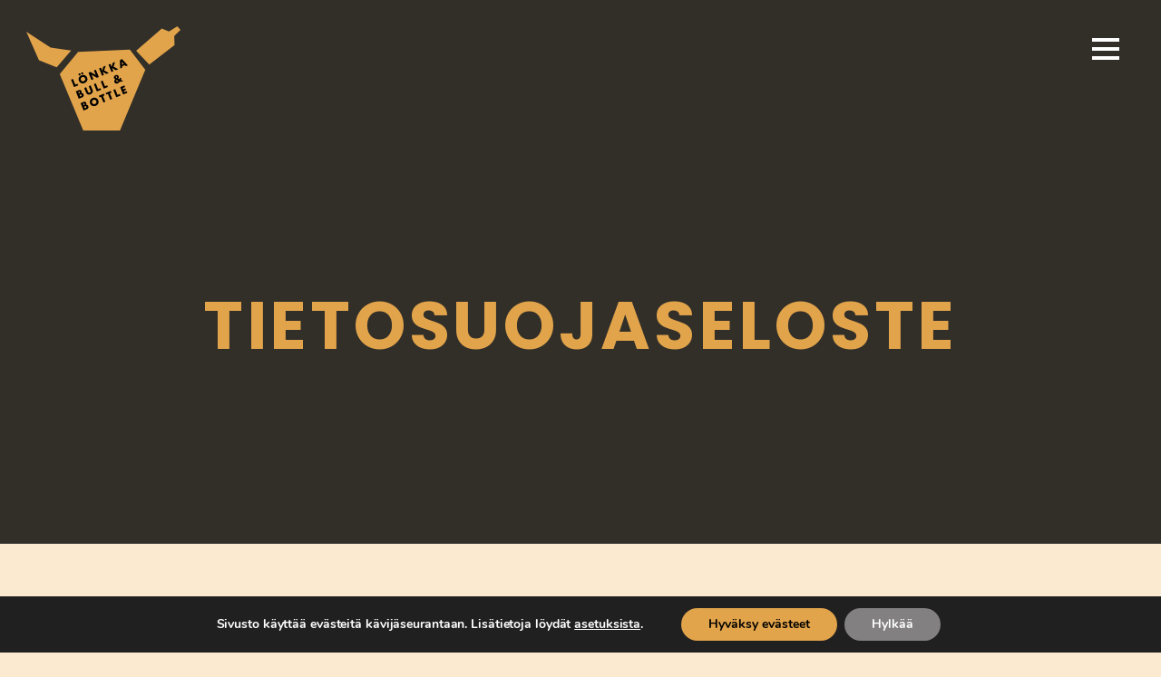

--- FILE ---
content_type: text/html; charset=UTF-8
request_url: https://lonkka.fi/tietosuojaseloste/
body_size: 13219
content:

<!DOCTYPE html>
<html class="no-js" lang="fi">
<head>
	<meta charset="UTF-8">
	<meta name="viewport" content="width=device-width, initial-scale=1" />

	<link rel="shortcut icon" href="https://lonkka.fi/lonkka_cmb/wp-content/themes/lonkka/favicon.ico">
	<link rel="apple-touch-icon" href="https://lonkka.fi/lonkka_cmb/wp-content/themes/lonkka/apple-favicon.png">

	<!-- <link href="https://fonts.googleapis.com/css?family=Kreon" rel="stylesheet"> -->
	<link rel="preconnect" href="https://fonts.googleapis.com"> 
	<link rel="preconnect" href="https://fonts.gstatic.com" crossorigin> 
	<link href="https://fonts.googleapis.com/css2?family=Poppins:wght@700&display=swap" rel="stylesheet">

	<meta name='robots' content='index, follow, max-image-preview:large, max-snippet:-1, max-video-preview:-1' />
	<style>img:is([sizes="auto" i], [sizes^="auto," i]) { contain-intrinsic-size: 3000px 1500px }</style>
	
	<!-- This site is optimized with the Yoast SEO plugin v24.5 - https://yoast.com/wordpress/plugins/seo/ -->
	<title>Tietosuojaseloste - Lönkka Bull &amp; Bottle – Pihviravintola Helsingissä</title>
	<link rel="canonical" href="https://lonkka.fi/tietosuojaseloste/" />
	<meta property="og:locale" content="fi_FI" />
	<meta property="og:type" content="article" />
	<meta property="og:title" content="Tietosuojaseloste - Lönkka Bull &amp; Bottle – Pihviravintola Helsingissä" />
	<meta property="og:description" content="Evästeistä (cookies) Sivusto käyttää kävijäseurantaan Google Analytics -palvelua, jonka toiminta perustuu käyttäjän koneelle tallennettaviin evästeisiin, jolla käyttäjä tunnistetaan. Analytics-palvelun avulla voimme selvittää mm. mistä maasta kävijä tulee, miten paljon kävijöitä sivustolla on ollut ja mitkä sivut ovat olleet suosittuja. Mikäli kävijä antaa luvan evästebannerissa tai evästehallinnassa, latautuu Google Analytics -evästeet. Mikäli et suostu evästeiden käyttöön, toimii sivusto [&hellip;]" />
	<meta property="og:url" content="https://lonkka.fi/tietosuojaseloste/" />
	<meta property="og:site_name" content="Lönkka Bull &amp; Bottle – Pihviravintola Helsingissä" />
	<meta property="article:modified_time" content="2024-08-21T11:59:42+00:00" />
	<meta name="twitter:card" content="summary_large_image" />
	<meta name="twitter:label1" content="Arvioitu lukuaika" />
	<meta name="twitter:data1" content="1 minuutti" />
	<script type="application/ld+json" class="yoast-schema-graph">{"@context":"https://schema.org","@graph":[{"@type":"WebPage","@id":"https://lonkka.fi/tietosuojaseloste/","url":"https://lonkka.fi/tietosuojaseloste/","name":"Tietosuojaseloste - Lönkka Bull &amp; Bottle – Pihviravintola Helsingissä","isPartOf":{"@id":"https://lonkka.fi/#website"},"datePublished":"2021-09-14T10:11:38+00:00","dateModified":"2024-08-21T11:59:42+00:00","breadcrumb":{"@id":"https://lonkka.fi/tietosuojaseloste/#breadcrumb"},"inLanguage":"fi","potentialAction":[{"@type":"ReadAction","target":["https://lonkka.fi/tietosuojaseloste/"]}]},{"@type":"BreadcrumbList","@id":"https://lonkka.fi/tietosuojaseloste/#breadcrumb","itemListElement":[{"@type":"ListItem","position":1,"name":"Etusivu","item":"https://lonkka.fi/"},{"@type":"ListItem","position":2,"name":"Tietosuojaseloste"}]},{"@type":"WebSite","@id":"https://lonkka.fi/#website","url":"https://lonkka.fi/","name":"Lönkka Bull &amp; Bottle – Pihviravintola Helsingissä","description":"Lönkka on pihviravintola Helsingin keskustassa.","potentialAction":[{"@type":"SearchAction","target":{"@type":"EntryPoint","urlTemplate":"https://lonkka.fi/?s={search_term_string}"},"query-input":{"@type":"PropertyValueSpecification","valueRequired":true,"valueName":"search_term_string"}}],"inLanguage":"fi"}]}</script>
	<!-- / Yoast SEO plugin. -->


<script type="text/javascript">
/* <![CDATA[ */
window._wpemojiSettings = {"baseUrl":"https:\/\/s.w.org\/images\/core\/emoji\/15.0.3\/72x72\/","ext":".png","svgUrl":"https:\/\/s.w.org\/images\/core\/emoji\/15.0.3\/svg\/","svgExt":".svg","source":{"concatemoji":"https:\/\/lonkka.fi\/lonkka_cmb\/wp-includes\/js\/wp-emoji-release.min.js?ver=6.7.2"}};
/*! This file is auto-generated */
!function(i,n){var o,s,e;function c(e){try{var t={supportTests:e,timestamp:(new Date).valueOf()};sessionStorage.setItem(o,JSON.stringify(t))}catch(e){}}function p(e,t,n){e.clearRect(0,0,e.canvas.width,e.canvas.height),e.fillText(t,0,0);var t=new Uint32Array(e.getImageData(0,0,e.canvas.width,e.canvas.height).data),r=(e.clearRect(0,0,e.canvas.width,e.canvas.height),e.fillText(n,0,0),new Uint32Array(e.getImageData(0,0,e.canvas.width,e.canvas.height).data));return t.every(function(e,t){return e===r[t]})}function u(e,t,n){switch(t){case"flag":return n(e,"\ud83c\udff3\ufe0f\u200d\u26a7\ufe0f","\ud83c\udff3\ufe0f\u200b\u26a7\ufe0f")?!1:!n(e,"\ud83c\uddfa\ud83c\uddf3","\ud83c\uddfa\u200b\ud83c\uddf3")&&!n(e,"\ud83c\udff4\udb40\udc67\udb40\udc62\udb40\udc65\udb40\udc6e\udb40\udc67\udb40\udc7f","\ud83c\udff4\u200b\udb40\udc67\u200b\udb40\udc62\u200b\udb40\udc65\u200b\udb40\udc6e\u200b\udb40\udc67\u200b\udb40\udc7f");case"emoji":return!n(e,"\ud83d\udc26\u200d\u2b1b","\ud83d\udc26\u200b\u2b1b")}return!1}function f(e,t,n){var r="undefined"!=typeof WorkerGlobalScope&&self instanceof WorkerGlobalScope?new OffscreenCanvas(300,150):i.createElement("canvas"),a=r.getContext("2d",{willReadFrequently:!0}),o=(a.textBaseline="top",a.font="600 32px Arial",{});return e.forEach(function(e){o[e]=t(a,e,n)}),o}function t(e){var t=i.createElement("script");t.src=e,t.defer=!0,i.head.appendChild(t)}"undefined"!=typeof Promise&&(o="wpEmojiSettingsSupports",s=["flag","emoji"],n.supports={everything:!0,everythingExceptFlag:!0},e=new Promise(function(e){i.addEventListener("DOMContentLoaded",e,{once:!0})}),new Promise(function(t){var n=function(){try{var e=JSON.parse(sessionStorage.getItem(o));if("object"==typeof e&&"number"==typeof e.timestamp&&(new Date).valueOf()<e.timestamp+604800&&"object"==typeof e.supportTests)return e.supportTests}catch(e){}return null}();if(!n){if("undefined"!=typeof Worker&&"undefined"!=typeof OffscreenCanvas&&"undefined"!=typeof URL&&URL.createObjectURL&&"undefined"!=typeof Blob)try{var e="postMessage("+f.toString()+"("+[JSON.stringify(s),u.toString(),p.toString()].join(",")+"));",r=new Blob([e],{type:"text/javascript"}),a=new Worker(URL.createObjectURL(r),{name:"wpTestEmojiSupports"});return void(a.onmessage=function(e){c(n=e.data),a.terminate(),t(n)})}catch(e){}c(n=f(s,u,p))}t(n)}).then(function(e){for(var t in e)n.supports[t]=e[t],n.supports.everything=n.supports.everything&&n.supports[t],"flag"!==t&&(n.supports.everythingExceptFlag=n.supports.everythingExceptFlag&&n.supports[t]);n.supports.everythingExceptFlag=n.supports.everythingExceptFlag&&!n.supports.flag,n.DOMReady=!1,n.readyCallback=function(){n.DOMReady=!0}}).then(function(){return e}).then(function(){var e;n.supports.everything||(n.readyCallback(),(e=n.source||{}).concatemoji?t(e.concatemoji):e.wpemoji&&e.twemoji&&(t(e.twemoji),t(e.wpemoji)))}))}((window,document),window._wpemojiSettings);
/* ]]> */
</script>
<style id='wp-emoji-styles-inline-css' type='text/css'>

	img.wp-smiley, img.emoji {
		display: inline !important;
		border: none !important;
		box-shadow: none !important;
		height: 1em !important;
		width: 1em !important;
		margin: 0 0.07em !important;
		vertical-align: -0.1em !important;
		background: none !important;
		padding: 0 !important;
	}
</style>
<link rel='stylesheet' id='wp-block-library-css' href='https://lonkka.fi/lonkka_cmb/wp-includes/css/dist/block-library/style.min.css?ver=6.7.2' type='text/css' media='all' />
<style id='classic-theme-styles-inline-css' type='text/css'>
/*! This file is auto-generated */
.wp-block-button__link{color:#fff;background-color:#32373c;border-radius:9999px;box-shadow:none;text-decoration:none;padding:calc(.667em + 2px) calc(1.333em + 2px);font-size:1.125em}.wp-block-file__button{background:#32373c;color:#fff;text-decoration:none}
</style>
<style id='global-styles-inline-css' type='text/css'>
:root{--wp--preset--aspect-ratio--square: 1;--wp--preset--aspect-ratio--4-3: 4/3;--wp--preset--aspect-ratio--3-4: 3/4;--wp--preset--aspect-ratio--3-2: 3/2;--wp--preset--aspect-ratio--2-3: 2/3;--wp--preset--aspect-ratio--16-9: 16/9;--wp--preset--aspect-ratio--9-16: 9/16;--wp--preset--color--black: #000000;--wp--preset--color--cyan-bluish-gray: #abb8c3;--wp--preset--color--white: #ffffff;--wp--preset--color--pale-pink: #f78da7;--wp--preset--color--vivid-red: #cf2e2e;--wp--preset--color--luminous-vivid-orange: #ff6900;--wp--preset--color--luminous-vivid-amber: #fcb900;--wp--preset--color--light-green-cyan: #7bdcb5;--wp--preset--color--vivid-green-cyan: #00d084;--wp--preset--color--pale-cyan-blue: #8ed1fc;--wp--preset--color--vivid-cyan-blue: #0693e3;--wp--preset--color--vivid-purple: #9b51e0;--wp--preset--gradient--vivid-cyan-blue-to-vivid-purple: linear-gradient(135deg,rgba(6,147,227,1) 0%,rgb(155,81,224) 100%);--wp--preset--gradient--light-green-cyan-to-vivid-green-cyan: linear-gradient(135deg,rgb(122,220,180) 0%,rgb(0,208,130) 100%);--wp--preset--gradient--luminous-vivid-amber-to-luminous-vivid-orange: linear-gradient(135deg,rgba(252,185,0,1) 0%,rgba(255,105,0,1) 100%);--wp--preset--gradient--luminous-vivid-orange-to-vivid-red: linear-gradient(135deg,rgba(255,105,0,1) 0%,rgb(207,46,46) 100%);--wp--preset--gradient--very-light-gray-to-cyan-bluish-gray: linear-gradient(135deg,rgb(238,238,238) 0%,rgb(169,184,195) 100%);--wp--preset--gradient--cool-to-warm-spectrum: linear-gradient(135deg,rgb(74,234,220) 0%,rgb(151,120,209) 20%,rgb(207,42,186) 40%,rgb(238,44,130) 60%,rgb(251,105,98) 80%,rgb(254,248,76) 100%);--wp--preset--gradient--blush-light-purple: linear-gradient(135deg,rgb(255,206,236) 0%,rgb(152,150,240) 100%);--wp--preset--gradient--blush-bordeaux: linear-gradient(135deg,rgb(254,205,165) 0%,rgb(254,45,45) 50%,rgb(107,0,62) 100%);--wp--preset--gradient--luminous-dusk: linear-gradient(135deg,rgb(255,203,112) 0%,rgb(199,81,192) 50%,rgb(65,88,208) 100%);--wp--preset--gradient--pale-ocean: linear-gradient(135deg,rgb(255,245,203) 0%,rgb(182,227,212) 50%,rgb(51,167,181) 100%);--wp--preset--gradient--electric-grass: linear-gradient(135deg,rgb(202,248,128) 0%,rgb(113,206,126) 100%);--wp--preset--gradient--midnight: linear-gradient(135deg,rgb(2,3,129) 0%,rgb(40,116,252) 100%);--wp--preset--font-size--small: 13px;--wp--preset--font-size--medium: 20px;--wp--preset--font-size--large: 36px;--wp--preset--font-size--x-large: 42px;--wp--preset--spacing--20: 0.44rem;--wp--preset--spacing--30: 0.67rem;--wp--preset--spacing--40: 1rem;--wp--preset--spacing--50: 1.5rem;--wp--preset--spacing--60: 2.25rem;--wp--preset--spacing--70: 3.38rem;--wp--preset--spacing--80: 5.06rem;--wp--preset--shadow--natural: 6px 6px 9px rgba(0, 0, 0, 0.2);--wp--preset--shadow--deep: 12px 12px 50px rgba(0, 0, 0, 0.4);--wp--preset--shadow--sharp: 6px 6px 0px rgba(0, 0, 0, 0.2);--wp--preset--shadow--outlined: 6px 6px 0px -3px rgba(255, 255, 255, 1), 6px 6px rgba(0, 0, 0, 1);--wp--preset--shadow--crisp: 6px 6px 0px rgba(0, 0, 0, 1);}:where(.is-layout-flex){gap: 0.5em;}:where(.is-layout-grid){gap: 0.5em;}body .is-layout-flex{display: flex;}.is-layout-flex{flex-wrap: wrap;align-items: center;}.is-layout-flex > :is(*, div){margin: 0;}body .is-layout-grid{display: grid;}.is-layout-grid > :is(*, div){margin: 0;}:where(.wp-block-columns.is-layout-flex){gap: 2em;}:where(.wp-block-columns.is-layout-grid){gap: 2em;}:where(.wp-block-post-template.is-layout-flex){gap: 1.25em;}:where(.wp-block-post-template.is-layout-grid){gap: 1.25em;}.has-black-color{color: var(--wp--preset--color--black) !important;}.has-cyan-bluish-gray-color{color: var(--wp--preset--color--cyan-bluish-gray) !important;}.has-white-color{color: var(--wp--preset--color--white) !important;}.has-pale-pink-color{color: var(--wp--preset--color--pale-pink) !important;}.has-vivid-red-color{color: var(--wp--preset--color--vivid-red) !important;}.has-luminous-vivid-orange-color{color: var(--wp--preset--color--luminous-vivid-orange) !important;}.has-luminous-vivid-amber-color{color: var(--wp--preset--color--luminous-vivid-amber) !important;}.has-light-green-cyan-color{color: var(--wp--preset--color--light-green-cyan) !important;}.has-vivid-green-cyan-color{color: var(--wp--preset--color--vivid-green-cyan) !important;}.has-pale-cyan-blue-color{color: var(--wp--preset--color--pale-cyan-blue) !important;}.has-vivid-cyan-blue-color{color: var(--wp--preset--color--vivid-cyan-blue) !important;}.has-vivid-purple-color{color: var(--wp--preset--color--vivid-purple) !important;}.has-black-background-color{background-color: var(--wp--preset--color--black) !important;}.has-cyan-bluish-gray-background-color{background-color: var(--wp--preset--color--cyan-bluish-gray) !important;}.has-white-background-color{background-color: var(--wp--preset--color--white) !important;}.has-pale-pink-background-color{background-color: var(--wp--preset--color--pale-pink) !important;}.has-vivid-red-background-color{background-color: var(--wp--preset--color--vivid-red) !important;}.has-luminous-vivid-orange-background-color{background-color: var(--wp--preset--color--luminous-vivid-orange) !important;}.has-luminous-vivid-amber-background-color{background-color: var(--wp--preset--color--luminous-vivid-amber) !important;}.has-light-green-cyan-background-color{background-color: var(--wp--preset--color--light-green-cyan) !important;}.has-vivid-green-cyan-background-color{background-color: var(--wp--preset--color--vivid-green-cyan) !important;}.has-pale-cyan-blue-background-color{background-color: var(--wp--preset--color--pale-cyan-blue) !important;}.has-vivid-cyan-blue-background-color{background-color: var(--wp--preset--color--vivid-cyan-blue) !important;}.has-vivid-purple-background-color{background-color: var(--wp--preset--color--vivid-purple) !important;}.has-black-border-color{border-color: var(--wp--preset--color--black) !important;}.has-cyan-bluish-gray-border-color{border-color: var(--wp--preset--color--cyan-bluish-gray) !important;}.has-white-border-color{border-color: var(--wp--preset--color--white) !important;}.has-pale-pink-border-color{border-color: var(--wp--preset--color--pale-pink) !important;}.has-vivid-red-border-color{border-color: var(--wp--preset--color--vivid-red) !important;}.has-luminous-vivid-orange-border-color{border-color: var(--wp--preset--color--luminous-vivid-orange) !important;}.has-luminous-vivid-amber-border-color{border-color: var(--wp--preset--color--luminous-vivid-amber) !important;}.has-light-green-cyan-border-color{border-color: var(--wp--preset--color--light-green-cyan) !important;}.has-vivid-green-cyan-border-color{border-color: var(--wp--preset--color--vivid-green-cyan) !important;}.has-pale-cyan-blue-border-color{border-color: var(--wp--preset--color--pale-cyan-blue) !important;}.has-vivid-cyan-blue-border-color{border-color: var(--wp--preset--color--vivid-cyan-blue) !important;}.has-vivid-purple-border-color{border-color: var(--wp--preset--color--vivid-purple) !important;}.has-vivid-cyan-blue-to-vivid-purple-gradient-background{background: var(--wp--preset--gradient--vivid-cyan-blue-to-vivid-purple) !important;}.has-light-green-cyan-to-vivid-green-cyan-gradient-background{background: var(--wp--preset--gradient--light-green-cyan-to-vivid-green-cyan) !important;}.has-luminous-vivid-amber-to-luminous-vivid-orange-gradient-background{background: var(--wp--preset--gradient--luminous-vivid-amber-to-luminous-vivid-orange) !important;}.has-luminous-vivid-orange-to-vivid-red-gradient-background{background: var(--wp--preset--gradient--luminous-vivid-orange-to-vivid-red) !important;}.has-very-light-gray-to-cyan-bluish-gray-gradient-background{background: var(--wp--preset--gradient--very-light-gray-to-cyan-bluish-gray) !important;}.has-cool-to-warm-spectrum-gradient-background{background: var(--wp--preset--gradient--cool-to-warm-spectrum) !important;}.has-blush-light-purple-gradient-background{background: var(--wp--preset--gradient--blush-light-purple) !important;}.has-blush-bordeaux-gradient-background{background: var(--wp--preset--gradient--blush-bordeaux) !important;}.has-luminous-dusk-gradient-background{background: var(--wp--preset--gradient--luminous-dusk) !important;}.has-pale-ocean-gradient-background{background: var(--wp--preset--gradient--pale-ocean) !important;}.has-electric-grass-gradient-background{background: var(--wp--preset--gradient--electric-grass) !important;}.has-midnight-gradient-background{background: var(--wp--preset--gradient--midnight) !important;}.has-small-font-size{font-size: var(--wp--preset--font-size--small) !important;}.has-medium-font-size{font-size: var(--wp--preset--font-size--medium) !important;}.has-large-font-size{font-size: var(--wp--preset--font-size--large) !important;}.has-x-large-font-size{font-size: var(--wp--preset--font-size--x-large) !important;}
:where(.wp-block-post-template.is-layout-flex){gap: 1.25em;}:where(.wp-block-post-template.is-layout-grid){gap: 1.25em;}
:where(.wp-block-columns.is-layout-flex){gap: 2em;}:where(.wp-block-columns.is-layout-grid){gap: 2em;}
:root :where(.wp-block-pullquote){font-size: 1.5em;line-height: 1.6;}
</style>
<link rel='stylesheet' id='contact-form-7-css' href='https://lonkka.fi/lonkka_cmb/wp-content/plugins/contact-form-7/includes/css/styles.css?ver=6.0.4' type='text/css' media='all' />
<link rel='stylesheet' id='custom-style-css' href='https://lonkka.fi/lonkka_cmb/wp-content/themes/lonkka/style.css?ver=2.5.2' type='text/css' media='all' />
<link rel='stylesheet' id='mpopup-style-css' href='https://lonkka.fi/lonkka_cmb/wp-content/themes/lonkka/js/magnific-popup.css' type='text/css' media='all' />
<style id='akismet-widget-style-inline-css' type='text/css'>

			.a-stats {
				--akismet-color-mid-green: #357b49;
				--akismet-color-white: #fff;
				--akismet-color-light-grey: #f6f7f7;

				max-width: 350px;
				width: auto;
			}

			.a-stats * {
				all: unset;
				box-sizing: border-box;
			}

			.a-stats strong {
				font-weight: 600;
			}

			.a-stats a.a-stats__link,
			.a-stats a.a-stats__link:visited,
			.a-stats a.a-stats__link:active {
				background: var(--akismet-color-mid-green);
				border: none;
				box-shadow: none;
				border-radius: 8px;
				color: var(--akismet-color-white);
				cursor: pointer;
				display: block;
				font-family: -apple-system, BlinkMacSystemFont, 'Segoe UI', 'Roboto', 'Oxygen-Sans', 'Ubuntu', 'Cantarell', 'Helvetica Neue', sans-serif;
				font-weight: 500;
				padding: 12px;
				text-align: center;
				text-decoration: none;
				transition: all 0.2s ease;
			}

			/* Extra specificity to deal with TwentyTwentyOne focus style */
			.widget .a-stats a.a-stats__link:focus {
				background: var(--akismet-color-mid-green);
				color: var(--akismet-color-white);
				text-decoration: none;
			}

			.a-stats a.a-stats__link:hover {
				filter: brightness(110%);
				box-shadow: 0 4px 12px rgba(0, 0, 0, 0.06), 0 0 2px rgba(0, 0, 0, 0.16);
			}

			.a-stats .count {
				color: var(--akismet-color-white);
				display: block;
				font-size: 1.5em;
				line-height: 1.4;
				padding: 0 13px;
				white-space: nowrap;
			}
		
</style>
<link rel='stylesheet' id='jquery-ui-smoothness-css' href='https://lonkka.fi/lonkka_cmb/wp-content/plugins/contact-form-7/includes/js/jquery-ui/themes/smoothness/jquery-ui.min.css?ver=1.12.1' type='text/css' media='screen' />
<link rel='stylesheet' id='moove_gdpr_frontend-css' href='https://lonkka.fi/lonkka_cmb/wp-content/plugins/gdpr-cookie-compliance/dist/styles/gdpr-main.css?ver=4.15.10' type='text/css' media='all' />
<style id='moove_gdpr_frontend-inline-css' type='text/css'>
#moove_gdpr_cookie_modal,#moove_gdpr_cookie_info_bar,.gdpr_cookie_settings_shortcode_content{font-family:Nunito,sans-serif}#moove_gdpr_save_popup_settings_button{background-color:#373737;color:#fff}#moove_gdpr_save_popup_settings_button:hover{background-color:#000}#moove_gdpr_cookie_info_bar .moove-gdpr-info-bar-container .moove-gdpr-info-bar-content a.mgbutton,#moove_gdpr_cookie_info_bar .moove-gdpr-info-bar-container .moove-gdpr-info-bar-content button.mgbutton{background-color:#e2a44b}#moove_gdpr_cookie_modal .moove-gdpr-modal-content .moove-gdpr-modal-footer-content .moove-gdpr-button-holder a.mgbutton,#moove_gdpr_cookie_modal .moove-gdpr-modal-content .moove-gdpr-modal-footer-content .moove-gdpr-button-holder button.mgbutton,.gdpr_cookie_settings_shortcode_content .gdpr-shr-button.button-green{background-color:#e2a44b;border-color:#e2a44b}#moove_gdpr_cookie_modal .moove-gdpr-modal-content .moove-gdpr-modal-footer-content .moove-gdpr-button-holder a.mgbutton:hover,#moove_gdpr_cookie_modal .moove-gdpr-modal-content .moove-gdpr-modal-footer-content .moove-gdpr-button-holder button.mgbutton:hover,.gdpr_cookie_settings_shortcode_content .gdpr-shr-button.button-green:hover{background-color:#fff;color:#e2a44b}#moove_gdpr_cookie_modal .moove-gdpr-modal-content .moove-gdpr-modal-close i,#moove_gdpr_cookie_modal .moove-gdpr-modal-content .moove-gdpr-modal-close span.gdpr-icon{background-color:#e2a44b;border:1px solid #e2a44b}#moove_gdpr_cookie_info_bar span.change-settings-button.focus-g,#moove_gdpr_cookie_info_bar span.change-settings-button:focus,#moove_gdpr_cookie_info_bar button.change-settings-button.focus-g,#moove_gdpr_cookie_info_bar button.change-settings-button:focus{-webkit-box-shadow:0 0 1px 3px #e2a44b;-moz-box-shadow:0 0 1px 3px #e2a44b;box-shadow:0 0 1px 3px #e2a44b}#moove_gdpr_cookie_modal .moove-gdpr-modal-content .moove-gdpr-modal-close i:hover,#moove_gdpr_cookie_modal .moove-gdpr-modal-content .moove-gdpr-modal-close span.gdpr-icon:hover,#moove_gdpr_cookie_info_bar span[data-href]>u.change-settings-button{color:#e2a44b}#moove_gdpr_cookie_modal .moove-gdpr-modal-content .moove-gdpr-modal-left-content #moove-gdpr-menu li.menu-item-selected a span.gdpr-icon,#moove_gdpr_cookie_modal .moove-gdpr-modal-content .moove-gdpr-modal-left-content #moove-gdpr-menu li.menu-item-selected button span.gdpr-icon{color:inherit}#moove_gdpr_cookie_modal .moove-gdpr-modal-content .moove-gdpr-modal-left-content #moove-gdpr-menu li a span.gdpr-icon,#moove_gdpr_cookie_modal .moove-gdpr-modal-content .moove-gdpr-modal-left-content #moove-gdpr-menu li button span.gdpr-icon{color:inherit}#moove_gdpr_cookie_modal .gdpr-acc-link{line-height:0;font-size:0;color:transparent;position:absolute}#moove_gdpr_cookie_modal .moove-gdpr-modal-content .moove-gdpr-modal-close:hover i,#moove_gdpr_cookie_modal .moove-gdpr-modal-content .moove-gdpr-modal-left-content #moove-gdpr-menu li a,#moove_gdpr_cookie_modal .moove-gdpr-modal-content .moove-gdpr-modal-left-content #moove-gdpr-menu li button,#moove_gdpr_cookie_modal .moove-gdpr-modal-content .moove-gdpr-modal-left-content #moove-gdpr-menu li button i,#moove_gdpr_cookie_modal .moove-gdpr-modal-content .moove-gdpr-modal-left-content #moove-gdpr-menu li a i,#moove_gdpr_cookie_modal .moove-gdpr-modal-content .moove-gdpr-tab-main .moove-gdpr-tab-main-content a:hover,#moove_gdpr_cookie_info_bar.moove-gdpr-dark-scheme .moove-gdpr-info-bar-container .moove-gdpr-info-bar-content a.mgbutton:hover,#moove_gdpr_cookie_info_bar.moove-gdpr-dark-scheme .moove-gdpr-info-bar-container .moove-gdpr-info-bar-content button.mgbutton:hover,#moove_gdpr_cookie_info_bar.moove-gdpr-dark-scheme .moove-gdpr-info-bar-container .moove-gdpr-info-bar-content a:hover,#moove_gdpr_cookie_info_bar.moove-gdpr-dark-scheme .moove-gdpr-info-bar-container .moove-gdpr-info-bar-content button:hover,#moove_gdpr_cookie_info_bar.moove-gdpr-dark-scheme .moove-gdpr-info-bar-container .moove-gdpr-info-bar-content span.change-settings-button:hover,#moove_gdpr_cookie_info_bar.moove-gdpr-dark-scheme .moove-gdpr-info-bar-container .moove-gdpr-info-bar-content button.change-settings-button:hover,#moove_gdpr_cookie_info_bar.moove-gdpr-dark-scheme .moove-gdpr-info-bar-container .moove-gdpr-info-bar-content u.change-settings-button:hover,#moove_gdpr_cookie_info_bar span[data-href]>u.change-settings-button,#moove_gdpr_cookie_info_bar.moove-gdpr-dark-scheme .moove-gdpr-info-bar-container .moove-gdpr-info-bar-content a.mgbutton.focus-g,#moove_gdpr_cookie_info_bar.moove-gdpr-dark-scheme .moove-gdpr-info-bar-container .moove-gdpr-info-bar-content button.mgbutton.focus-g,#moove_gdpr_cookie_info_bar.moove-gdpr-dark-scheme .moove-gdpr-info-bar-container .moove-gdpr-info-bar-content a.focus-g,#moove_gdpr_cookie_info_bar.moove-gdpr-dark-scheme .moove-gdpr-info-bar-container .moove-gdpr-info-bar-content button.focus-g,#moove_gdpr_cookie_info_bar.moove-gdpr-dark-scheme .moove-gdpr-info-bar-container .moove-gdpr-info-bar-content a.mgbutton:focus,#moove_gdpr_cookie_info_bar.moove-gdpr-dark-scheme .moove-gdpr-info-bar-container .moove-gdpr-info-bar-content button.mgbutton:focus,#moove_gdpr_cookie_info_bar.moove-gdpr-dark-scheme .moove-gdpr-info-bar-container .moove-gdpr-info-bar-content a:focus,#moove_gdpr_cookie_info_bar.moove-gdpr-dark-scheme .moove-gdpr-info-bar-container .moove-gdpr-info-bar-content button:focus,#moove_gdpr_cookie_info_bar.moove-gdpr-dark-scheme .moove-gdpr-info-bar-container .moove-gdpr-info-bar-content span.change-settings-button.focus-g,span.change-settings-button:focus,button.change-settings-button.focus-g,button.change-settings-button:focus,#moove_gdpr_cookie_info_bar.moove-gdpr-dark-scheme .moove-gdpr-info-bar-container .moove-gdpr-info-bar-content u.change-settings-button.focus-g,#moove_gdpr_cookie_info_bar.moove-gdpr-dark-scheme .moove-gdpr-info-bar-container .moove-gdpr-info-bar-content u.change-settings-button:focus{color:#e2a44b}#moove_gdpr_cookie_modal.gdpr_lightbox-hide{display:none}
</style>
<script type="text/javascript" src="https://lonkka.fi/lonkka_cmb/wp-includes/js/jquery/jquery.min.js?ver=3.7.1" id="jquery-core-js"></script>
<script type="text/javascript" src="https://lonkka.fi/lonkka_cmb/wp-includes/js/jquery/jquery-migrate.min.js?ver=3.4.1" id="jquery-migrate-js"></script>
<link rel="https://api.w.org/" href="https://lonkka.fi/wp-json/" /><link rel="alternate" title="JSON" type="application/json" href="https://lonkka.fi/wp-json/wp/v2/pages/940" /><link rel="alternate" title="oEmbed (JSON)" type="application/json+oembed" href="https://lonkka.fi/wp-json/oembed/1.0/embed?url=https%3A%2F%2Flonkka.fi%2Ftietosuojaseloste%2F" />
<link rel="alternate" title="oEmbed (XML)" type="text/xml+oembed" href="https://lonkka.fi/wp-json/oembed/1.0/embed?url=https%3A%2F%2Flonkka.fi%2Ftietosuojaseloste%2F&#038;format=xml" />
<meta name="google-site-verification" content="jOJsCKSrlS61YJHGDYqSSFmAv8e5jqEONkQeanpfVlc" />

	

</head>
<body class="privacy-policy page-template-default page page-id-940 tietosuojaseloste">

<!-- GA -->
<!-- <script>
  (function(i,s,o,g,r,a,m){i['GoogleAnalyticsObject']=r;i[r]=i[r]||function(){
  (i[r].q=i[r].q||[]).push(arguments)},i[r].l=1*new Date();a=s.createElement(o),
  m=s.getElementsByTagName(o)[0];a.async=1;a.src=g;m.parentNode.insertBefore(a,m)
  })(window,document,'script','https://www.google-analytics.com/analytics.js','ga');

  ga('create', 'UA-69777438-3', 'auto');
  ga('send', 'pageview');

</script> -->
	


		<header>

			<a style="text-decoration: none; display: inline-block;" href="https://lonkka.fi/"><svg id="site-logo" xmlns="http://www.w3.org/2000/svg" viewBox="0 0 251.89 170.76"><title>Lönkka Bull and Bottle</title><defs><style>.cls-3{fill:#e2a44b;}.cls-4{fill:#000;}</style></defs><polygon class="cls-3" points="54.64 78.42 84.63 42.13 169.2 38.1 194.38 71.33 152.98 170.76 93.02 170.76 54.64 78.42"/><polygon class="cls-3" points="49.59 67.13 73.28 39.78 39.73 35.04 0 9.07 20.7 55.51 49.59 67.13"/><polygon class="cls-3" points="179.45 40.2 200.88 62.65 242.15 30.75 241.68 15.95 251.89 5.99 246.77 0 233.07 8.37 221.32 3.53 179.45 40.2"/><path class="cls-4" d="M160.2,97l-6.85,2.76,4.87,12,6.85-2.77L164,106.35l-3.72,1.5-.84-2.08,3.51-1.42-1.07-2.65-3.51,1.42-.82-2,3.72-1.5Zm-18.06,7.29,4.87,12,6.88-2.79-1.07-2.65-3.76,1.52L145.27,103Zm-3,4.31L138,105.91l-8.28,3.34,1.07,2.66,2.58-1,3.79,9.39,3.13-1.27-3.79-9.39Zm-11.25,4.55-1.07-2.66-8.27,3.35,1.07,2.65,2.57-1,3.8,9.39,3.13-1.26-3.8-9.39Zm-22.17,15.78a6.7,6.7,0,0,0,2.19,1.47,6.78,6.78,0,0,0,2.64.5,7.6,7.6,0,0,0,2.89-.6,7.89,7.89,0,0,0,2.49-1.57,6.84,6.84,0,0,0,1.57-2.21,6.63,6.63,0,0,0,.56-2.57,6.88,6.88,0,0,0-4.21-6.47,7,7,0,0,0-2.67-.49,7.9,7.9,0,0,0-2.88.6,7.67,7.67,0,0,0-2.49,1.57,7,7,0,0,0-1.56,2.2,6.81,6.81,0,0,0,0,5.27,6.62,6.62,0,0,0,1.51,2.3m1.5-5a3.7,3.7,0,0,1,.31-1.36,3.65,3.65,0,0,1,.8-1.13,3.74,3.74,0,0,1,1.2-.77,3.8,3.8,0,0,1,1.4-.28,3.75,3.75,0,0,1,1.37.26,3.65,3.65,0,0,1,1.17.75,3.45,3.45,0,0,1,.8,1.22,3.33,3.33,0,0,1,.27,1.43,3.64,3.64,0,0,1-1.12,2.49,3.93,3.93,0,0,1-1.21.78,3.75,3.75,0,0,1-1.4.27,3.5,3.5,0,0,1-1.36-.26,3.61,3.61,0,0,1-1.16-.75,3.45,3.45,0,0,1-.8-1.22,3.33,3.33,0,0,1-.27-1.43m-13.7,14.08,5-2a6.81,6.81,0,0,0,1.63-.92,3.84,3.84,0,0,0,1-1.2,3.22,3.22,0,0,0,.39-1.44,4.07,4.07,0,0,0-.31-1.62,4.77,4.77,0,0,0-.54-1,2.85,2.85,0,0,0-.78-.69,2.62,2.62,0,0,0-1-.34,4.2,4.2,0,0,0-1.3.07,3,3,0,0,0,.58-1.42,3.28,3.28,0,0,0-.28-1.64,3.2,3.2,0,0,0-1.79-2,3.92,3.92,0,0,0-2.85.22l-4.66,1.89ZM92.72,127l.57-.23c1-.4,1.63-.21,1.94.57s0,1.36-1,1.76l-.58.23Zm1.88,4.66.69-.28a3.93,3.93,0,0,1,1.82-.38,1.28,1.28,0,0,1,.78,2,3.77,3.77,0,0,1-1.57,1l-.68.28Z"/><path class="cls-4" d="M149.8,85.64a8.46,8.46,0,0,0,.79-1,3.64,3.64,0,0,0,.42-.94,2.42,2.42,0,0,0,.08-.88,3.39,3.39,0,0,0-.24-.92,3.31,3.31,0,0,0-.81-1.19,3.58,3.58,0,0,0-1.2-.73,4,4,0,0,0-1.47-.21,4.68,4.68,0,0,0-1.6.36,4.51,4.51,0,0,0-1.39.85,4.13,4.13,0,0,0-.91,1.16,3.45,3.45,0,0,0-.37,1.37,3.18,3.18,0,0,0,.24,1.42,3.91,3.91,0,0,0,1.83,1.85l.3.16-.27.29a8.2,8.2,0,0,0-.78.94,3.93,3.93,0,0,0-.49.93,3.05,3.05,0,0,0-.23,1.25,4,4,0,0,0,.3,1.27,3.49,3.49,0,0,0,.84,1.26,3.53,3.53,0,0,0,1.25.77,3.7,3.7,0,0,0,1.5.23,4.79,4.79,0,0,0,1.65-.37,8.07,8.07,0,0,0,3.56-3.11l1.5.68,3.89-1.57-3.83-1.78.15-.32c.18-.4.34-.77.47-1.11s.23-.67.31-1l-2.46-1a15.81,15.81,0,0,1-.87,2.35Zm.53,3.52a3.36,3.36,0,0,1-1.43,1.19,1.79,1.79,0,0,1-.58.13,1.57,1.57,0,0,1-.53-.06,1.11,1.11,0,0,1-.45-.25,1,1,0,0,1-.31-.42c-.18-.47,0-1.09.57-1.87Zm-4.08-5.64a1,1,0,0,1,0-.83,1,1,0,0,1,.6-.58,1.06,1.06,0,0,1,.89,0,1.23,1.23,0,0,1,.61.66,2,2,0,0,1-.51,1.95c-.91-.43-1.44-.83-1.59-1.22m-24.67,6.72,4.86,12,6.89-2.78-1.07-2.65-3.76,1.52L124.71,89Zm-11.21,4.53,4.86,12,6.89-2.78L121,101.38l-3.75,1.52-3.79-9.39Zm-15.74,6.36,2.82,7a6.1,6.1,0,0,0,3,3.58,7.23,7.23,0,0,0,7.91-3.2,6,6,0,0,0-.37-4.62l-2.82-7L102,98.15l2.65,6.54c.14.36.27.72.39,1.1a2.85,2.85,0,0,1,.16,1.1,1.87,1.87,0,0,1-.34,1,2.31,2.31,0,0,1-1.09.76,2.34,2.34,0,0,1-1.33.22,1.74,1.74,0,0,1-.92-.48,3,3,0,0,1-.64-.9c-.18-.35-.34-.71-.48-1.06l-2.64-6.55Zm-8.9,17.6,5-2a6.89,6.89,0,0,0,1.64-.92,4,4,0,0,0,1-1.2,3.21,3.21,0,0,0,.38-1.44,3.75,3.75,0,0,0-.31-1.62,4,4,0,0,0-.54-1,2.67,2.67,0,0,0-.77-.69,2.78,2.78,0,0,0-1-.34,4.55,4.55,0,0,0-1.3.07,2.93,2.93,0,0,0,.59-1.41,3.36,3.36,0,0,0-.28-1.64,3.19,3.19,0,0,0-1.79-2,3.92,3.92,0,0,0-2.85.22l-4.66,1.89ZM85,107.82l.57-.23c1-.4,1.63-.21,1.94.57s0,1.36-1,1.76l-.57.23Zm1.88,4.66.69-.27a3.67,3.67,0,0,1,1.81-.38,1.26,1.26,0,0,1,.79,1.94,3.77,3.77,0,0,1-1.57,1l-.69.28Z"/><path class="cls-4" d="M162.53,65.38,165.87,64l-9.45-10.19L153,55.22l.29,13.9,3.33-1.35-.12-2.38L161,63.58Zm-6.16-2.71-.22-4.57,3,3.44Zm-19-1.11-3.13,1.26,4.86,12,3.13-1.26-2.11-5.23L146.27,72l4.06-1.64-7.78-4.23L145,58.45,141.15,60l-1.81,6.51ZM122,67.76,118.84,69l4.87,12,3.13-1.27-2.11-5.22,6.18,3.58L135,76.52l-7.79-4.23,2.47-7.63-3.86,1.56L124,72.73Zm-12.4,19-3-7.36,8.75,5,3.12-1.25-4.87-12-3.11,1.26,3,7.36-8.75-5L101.58,76l4.86,12ZM86.28,80.31A1.71,1.71,0,0,0,88.14,80a1.47,1.47,0,0,0,.36-.53,1.92,1.92,0,0,0,.14-.63,1.59,1.59,0,0,0-.12-.67,1.51,1.51,0,0,0-.38-.55,1.6,1.6,0,0,0-.54-.36,1.91,1.91,0,0,0-.63-.13,1.81,1.81,0,0,0-.64.12,1.66,1.66,0,0,0-.56.37,1.79,1.79,0,0,0-.37.54,1.51,1.51,0,0,0-.13.63,1.5,1.5,0,0,0,.11.63,1.7,1.7,0,0,0,.9.94m4.35-1.75a1.63,1.63,0,0,0,1.3,0,1.6,1.6,0,0,0,.93-.89,1.63,1.63,0,0,0,0-1.3,1.52,1.52,0,0,0-.37-.56,1.6,1.6,0,0,0-.54-.36,1.68,1.68,0,0,0-.63-.12,1.47,1.47,0,0,0-.65.12,1.74,1.74,0,0,0-.56.36,1.79,1.79,0,0,0-.37.54,1.69,1.69,0,0,0-.13.63,1.36,1.36,0,0,0,.12.63,1.65,1.65,0,0,0,.9,1m-3.15,13a6.73,6.73,0,0,0,2.19,1.46,6.65,6.65,0,0,0,2.65.5,8.23,8.23,0,0,0,5.37-2.17,6.67,6.67,0,0,0,1.62-7.48,6.84,6.84,0,0,0-1.5-2.3,6.71,6.71,0,0,0-2.2-1.46,6.88,6.88,0,0,0-2.66-.5,7.9,7.9,0,0,0-2.88.6,7.69,7.69,0,0,0-2.49,1.58A6.58,6.58,0,0,0,86,84a6.87,6.87,0,0,0-.56,2.58,7,7,0,0,0,.52,2.7,6.84,6.84,0,0,0,1.5,2.3M89,86.55a3.6,3.6,0,0,1,.31-1.35,3.66,3.66,0,0,1,.79-1.13,3.73,3.73,0,0,1,1.21-.77A3.57,3.57,0,0,1,92.7,83a3.69,3.69,0,0,1,1.36.25,3.63,3.63,0,0,1,1.17.76A3.31,3.31,0,0,1,96,85.24a3.49,3.49,0,0,1,.26,1.44A3.42,3.42,0,0,1,96,88a3.65,3.65,0,0,1-.81,1.14,3.85,3.85,0,0,1-2.6,1A3.66,3.66,0,0,1,91.22,90a3.53,3.53,0,0,1-1.16-.76A3.43,3.43,0,0,1,89.25,88,3.49,3.49,0,0,1,89,86.55m-15.87,1,4.86,12,6.89-2.78-1.08-2.65L80,95.63l-3.79-9.39Z"/></svg></a>

			<!-- <a href="https://v2.tableonline.fi/instabook/bookings/OTOzaVQ" class="btn btn-brown reservation-link-mobile">Varaa pöytä</a> -->
	 		
			<div class="mobile-nav">
				<button id="burger-nav" class="c-hamburger c-hamburger--htx">
					<span></span>
				</button>
			</div>

			<nav class="main-nav">	

					<ul id="nav" class="menu group"><li id="menu-item-958" class="menu-item menu-item-type-post_type menu-item-object-page menu-item-958"><a href="https://lonkka.fi/lounas/">LÖNKAN LOUNAS</a></li>
<li id="menu-item-959" class="menu-item menu-item-type-post_type menu-item-object-page menu-item-959"><a href="https://lonkka.fi/ruoka/">RUOKALISTA</a></li>
<li id="menu-item-472" class="menu-item menu-item-type-post_type menu-item-object-page menu-item-472"><a href="https://lonkka.fi/ryhmat-ja-yritykset/">Ryhmät ja yritykset</a></li>
<li id="menu-item-3161" class="menu-item menu-item-type-post_type menu-item-object-page menu-item-3161"><a href="https://lonkka.fi/ajankohtaista/">Ajankohtaista</a></li>
<li id="menu-item-16" class="menu-item menu-item-type-post_type menu-item-object-page menu-item-16"><a href="https://lonkka.fi/yhteys/">Yhteystiedot</a></li>
<li id="menu-item-532" class="menu-btn menu-item menu-item-type-custom menu-item-object-custom menu-item-532"><a target="_blank" href="https://v2.tableonline.fi/instabook/bookings/yAc8Y8T">Varaa pöytä</a></li>
</ul>					<ul class="main-nav-lang">
							<li class="lang-item lang-item-3 lang-item-fi current-lang lang-item-first"><a  lang="fi" hreflang="fi" href="https://lonkka.fi/tietosuojaseloste/">fi</a></li>
	<li class="lang-item lang-item-6 lang-item-en no-translation"><a  lang="en-GB" hreflang="en-GB" href="https://lonkka.fi/en/home/">en</a></li>
					</ul>
				
			</nav>

		</header>
	
	


<div class="small-header-bg">
	<h1>Tietosuojaseloste</h1>
	</div>		

<div class="content no-flexbox">

						
		<div class='center-wrapper'>
			
<h2 class="wp-block-heading">Evästeistä (cookies)</h2>



<p>Sivusto käyttää kävijäseurantaan Google Analytics -palvelua, jonka toiminta perustuu käyttäjän koneelle tallennettaviin evästeisiin, jolla käyttäjä tunnistetaan. Analytics-palvelun avulla voimme selvittää mm. mistä maasta kävijä tulee, miten paljon kävijöitä sivustolla on ollut ja mitkä sivut ovat olleet suosittuja.</p>



<p>Mikäli kävijä antaa luvan evästebannerissa tai <a href="#gdpr_cookie_modal">evästehallinnassa</a>, latautuu Google Analytics -evästeet. Mikäli et suostu evästeiden käyttöön, toimii sivusto edelleen normaalisti.</p>



<p>Valintasi on voimassa vuoden ajan ja voit tarkistaa tekemäsi valinnat <a href="#gdpr_cookie_modal">evästehallinnassa</a>.<a href="#gdpr_cookie_modal"></a></p>
		 </div>

		    
			
	
	</div><!-- End of .main #content -->	


	
	<footer class="site-footer tac" style="color: black;" >
		© Ravintola Lönkka | <a href="https://lonkka.fi/tietosuojaseloste/">Evästekäytäntö</a>
	</footer>


	<!-- <div id="news-popup" class="mfp-popup white-popup mfp-hide">
		<h2>Hyvät asiakkaat – Dear customers</h2>
		<br>
		Ravintolamme on toistaiseksi suljettu. Odotamme näkevämme sinut pian! Our restaurant is temporarily closed. Hope to see you soon!
	</div> -->

	
	
  <!--copyscapeskip-->
  <aside id="moove_gdpr_cookie_info_bar" class="moove-gdpr-info-bar-hidden moove-gdpr-align-center moove-gdpr-dark-scheme gdpr_infobar_postion_bottom" aria-label="GDPR-evästebanneri" style="display: none;">
    <div class="moove-gdpr-info-bar-container">
      <div class="moove-gdpr-info-bar-content">
        
<div class="moove-gdpr-cookie-notice">
  <p>Sivusto käyttää evästeitä kävijäseurantaan. Lisätietoja löydät <button  tabindex="0"  data-href="#moove_gdpr_cookie_modal" class="change-settings-button">asetuksista</button>.</p>
</div>
<!--  .moove-gdpr-cookie-notice -->        
<div class="moove-gdpr-button-holder">
		  <button class="mgbutton moove-gdpr-infobar-allow-all gdpr-fbo-0" aria-label="Hyväksy evästeet"  tabindex="1" >Hyväksy evästeet</button>
	  				<button class="mgbutton moove-gdpr-infobar-reject-btn gdpr-fbo-1 "  tabindex="1"  aria-label="Hylkää">Hylkää</button>
			</div>
<!--  .button-container -->      </div>
      <!-- moove-gdpr-info-bar-content -->
    </div>
    <!-- moove-gdpr-info-bar-container -->
  </aside>
  <!-- #moove_gdpr_cookie_info_bar -->
  <!--/copyscapeskip-->
<script type="text/javascript" src="https://lonkka.fi/lonkka_cmb/wp-includes/js/dist/hooks.min.js?ver=4d63a3d491d11ffd8ac6" id="wp-hooks-js"></script>
<script type="text/javascript" src="https://lonkka.fi/lonkka_cmb/wp-includes/js/dist/i18n.min.js?ver=5e580eb46a90c2b997e6" id="wp-i18n-js"></script>
<script type="text/javascript" id="wp-i18n-js-after">
/* <![CDATA[ */
wp.i18n.setLocaleData( { 'text direction\u0004ltr': [ 'ltr' ] } );
/* ]]> */
</script>
<script type="text/javascript" src="https://lonkka.fi/lonkka_cmb/wp-content/plugins/contact-form-7/includes/swv/js/index.js?ver=6.0.4" id="swv-js"></script>
<script type="text/javascript" id="contact-form-7-js-before">
/* <![CDATA[ */
var wpcf7 = {
    "api": {
        "root": "https:\/\/lonkka.fi\/wp-json\/",
        "namespace": "contact-form-7\/v1"
    }
};
/* ]]> */
</script>
<script type="text/javascript" src="https://lonkka.fi/lonkka_cmb/wp-content/plugins/contact-form-7/includes/js/index.js?ver=6.0.4" id="contact-form-7-js"></script>
<script type="text/javascript" src="https://lonkka.fi/lonkka_cmb/wp-content/themes/lonkka/js/responsive-nav.js" id="responsive-nav-js"></script>
<script type="text/javascript" src="https://lonkka.fi/lonkka_cmb/wp-content/themes/lonkka/js/jquery.magnific-popup.min.js" id="mp-js-js"></script>
<script type="text/javascript" src="https://lonkka.fi/lonkka_cmb/wp-content/themes/lonkka/js/main.js?ver=1.3" id="main-js-js"></script>
<script type="text/javascript" src="https://lonkka.fi/lonkka_cmb/wp-includes/js/jquery/ui/core.min.js?ver=1.13.3" id="jquery-ui-core-js"></script>
<script type="text/javascript" src="https://lonkka.fi/lonkka_cmb/wp-includes/js/jquery/ui/datepicker.min.js?ver=1.13.3" id="jquery-ui-datepicker-js"></script>
<script type="text/javascript" id="jquery-ui-datepicker-js-after">
/* <![CDATA[ */
jQuery(function(jQuery){jQuery.datepicker.setDefaults({"closeText":"Sulje","currentText":"T\u00e4n\u00e4\u00e4n","monthNames":["tammikuu","helmikuu","maaliskuu","huhtikuu","toukokuu","kes\u00e4kuu","hein\u00e4kuu","elokuu","syyskuu","lokakuu","marraskuu","joulukuu"],"monthNamesShort":["tammi","helmi","maalis","huhti","touko","kes\u00e4","hein\u00e4","elo","syys","loka","marras","joulu"],"nextText":"Seuraava","prevText":"Edellinen","dayNames":["sunnuntai","maanantai","tiistai","keskiviikko","torstai","perjantai","lauantai"],"dayNamesShort":["su","ma","ti","ke","to","pe","la"],"dayNamesMin":["su","ma","ti","ke","to","pe","la"],"dateFormat":"d.mm.yy","firstDay":1,"isRTL":false});});
/* ]]> */
</script>
<script type="text/javascript" src="https://lonkka.fi/lonkka_cmb/wp-content/plugins/contact-form-7/includes/js/html5-fallback.js?ver=6.0.4" id="contact-form-7-html5-fallback-js"></script>
<script type="text/javascript" id="moove_gdpr_frontend-js-extra">
/* <![CDATA[ */
var moove_frontend_gdpr_scripts = {"ajaxurl":"https:\/\/lonkka.fi\/lonkka_cmb\/wp-admin\/admin-ajax.php","post_id":"940","plugin_dir":"https:\/\/lonkka.fi\/lonkka_cmb\/wp-content\/plugins\/gdpr-cookie-compliance","show_icons":"all","is_page":"1","ajax_cookie_removal":"false","strict_init":"3","enabled_default":{"third_party":0,"advanced":0},"geo_location":"false","force_reload":"false","is_single":"","hide_save_btn":"false","current_user":"0","cookie_expiration":"365","script_delay":"2000","close_btn_action":"1","close_btn_rdr":"","scripts_defined":"{\"cache\":true,\"header\":\"\",\"body\":\"\",\"footer\":\"\",\"thirdparty\":{\"header\":\"<!-- Google tag (gtag.js) -->\\r\\n<script data-gdpr async src=\\\"https:\\\/\\\/www.googletagmanager.com\\\/gtag\\\/js?id=UA-69777438-3\\\"><\\\/script>\\r\\n<script data-gdpr>\\r\\n  window.dataLayer = window.dataLayer || [];\\r\\n  function gtag(){dataLayer.push(arguments);}\\r\\n  gtag('js', new Date());\\r\\n\\r\\n  gtag('config', 'UA-69777438-3');\\r\\n<\\\/script>\\t\\t\\t\\t<!-- Google Tag Manager -->\\n\\t\\t\\t\\t<script data-gdpr data-type=\\\"gdpr-integration\\\">(function(w,d,s,l,i){w[l]=w[l]||[];w[l].push({'gtm.start':\\n\\t\\t\\t\\tnew Date().getTime(),event:'gtm.js'});var f=d.getElementsByTagName(s)[0],\\n\\t\\t\\t\\tj=d.createElement(s),dl=l!='dataLayer'?'&l='+l:'';j.async=true;j.src=\\n\\t\\t\\t\\t'https:\\\/\\\/www.googletagmanager.com\\\/gtm.js?id='+i+dl;f.parentNode.insertBefore(j,f);\\n\\t\\t\\t\\t})(window,document,'script','dataLayer','GTM-T3J24RV');<\\\/script>\\n\\t\\t\\t\\t<!-- End Google Tag Manager -->\\n\\t\\t\\t\\t\",\"body\":\"\\t\\t\\t\\t<!-- Google Tag Manager (noscript) -->\\n\\t\\t\\t\\t<noscript data-type=\\\"gdpr-integration\\\"><iframe src=\\\"https:\\\/\\\/www.googletagmanager.com\\\/ns.html?id=GTM-T3J24RV\\\"\\n\\t\\t\\t\\theight=\\\"0\\\" width=\\\"0\\\" style=\\\"display:none;visibility:hidden\\\"><\\\/iframe><\\\/noscript>\\n\\t\\t\\t\\t<!-- End Google Tag Manager (noscript) -->\\n\\t\\t\\t\\t\",\"footer\":\"\"},\"advanced\":{\"header\":\"\",\"body\":\"\",\"footer\":\"\"}}","gdpr_scor":"true","wp_lang":"_fi","wp_consent_api":"false"};
/* ]]> */
</script>
<script type="text/javascript" src="https://lonkka.fi/lonkka_cmb/wp-content/plugins/gdpr-cookie-compliance/dist/scripts/main.js?ver=4.15.10" id="moove_gdpr_frontend-js"></script>
<script type="text/javascript" id="moove_gdpr_frontend-js-after">
/* <![CDATA[ */
var gdpr_consent__strict = "true"
var gdpr_consent__thirdparty = "false"
var gdpr_consent__advanced = "false"
var gdpr_consent__cookies = "strict"
/* ]]> */
</script>

    
  <!--copyscapeskip-->
  <!-- V1 -->
  <div id="moove_gdpr_cookie_modal" class="gdpr_lightbox-hide" role="complementary" aria-label="GDPR-asetusnäyttö">
    <div class="moove-gdpr-modal-content moove-clearfix logo-position-left moove_gdpr_modal_theme_v1">
          
        <button class="moove-gdpr-modal-close" aria-label="Sulje GDPR-evästeasetukset">
          <span class="gdpr-sr-only">Sulje GDPR-evästeasetukset</span>
          <span class="gdpr-icon moovegdpr-arrow-close"></span>
        </button>
            <div class="moove-gdpr-modal-left-content">
        
<div class="moove-gdpr-company-logo-holder">
  <img src="https://lonkka.fi/lonkka_cmb/wp-content/plugins/gdpr-cookie-compliance/dist/images/gdpr-logo.png" alt="Lönkka Bull &amp; Bottle – Pihviravintola Helsingissä"   width="350"  height="233"  class="img-responsive" />
</div>
<!--  .moove-gdpr-company-logo-holder -->        <ul id="moove-gdpr-menu">
          
<li class="menu-item-on menu-item-privacy_overview menu-item-selected">
  <button data-href="#privacy_overview" class="moove-gdpr-tab-nav" aria-label="Yleistä evästeistä">
    <span class="gdpr-nav-tab-title">Yleistä evästeistä</span>
  </button>
</li>



  <li class="menu-item-off menu-item-third_party_cookies">
    <button data-href="#third_party_cookies" class="moove-gdpr-tab-nav" aria-label="Seurantaevästeet">
      <span class="gdpr-nav-tab-title">Seurantaevästeet</span>
    </button>
  </li>


        </ul>
        
<div class="moove-gdpr-branding-cnt">
  		<a href="https://wordpress.org/plugins/gdpr-cookie-compliance/" rel="noopener noreferrer" target="_blank" class='moove-gdpr-branding'>Powered by&nbsp; <span>GDPR Cookie Compliance</span></a>
		</div>
<!--  .moove-gdpr-branding -->      </div>
      <!--  .moove-gdpr-modal-left-content -->
      <div class="moove-gdpr-modal-right-content">
        <div class="moove-gdpr-modal-title">
           
        </div>
        <!-- .moove-gdpr-modal-ritle -->
        <div class="main-modal-content">

          <div class="moove-gdpr-tab-content">
            
<div id="privacy_overview" class="moove-gdpr-tab-main">
      <span class="tab-title">Yleistä evästeistä</span>
    <div class="moove-gdpr-tab-main-content">
  	<p>Evästeet ovat pieniä tekstitiedostoja, joita tallennetaan päätelaitteeseesi verkkosivustoja käyttäessäsi. Evästeet sisältävät merkkijonoja joiden avulla on mahdollista toteuttaa toimintoja, sekä muistaa vuorovaikutustasi sivustojen kanssa. Käytämme evästeitä sivustolla kävijäseurantaan ja tilastointiin.</p>
  	  </div>
  <!--  .moove-gdpr-tab-main-content -->

</div>
<!-- #privacy_overview -->            
            
  <div id="third_party_cookies" class="moove-gdpr-tab-main" style="display:none">
    <span class="tab-title">Seurantaevästeet</span>
    <div class="moove-gdpr-tab-main-content">
      <p>Sivusto käyttää Google Analytics -palvelua kävijäseurantaan ja tilastointiin. Pystymme mm. tarkistamaan mitä sisältöjä kävijämme lukevat eniten ja kehittämään palveluitamme sen mukaisesti.</p>
      <div class="moove-gdpr-status-bar">
        <div class="gdpr-cc-form-wrap">
          <div class="gdpr-cc-form-fieldset">
            <label class="cookie-switch" for="moove_gdpr_performance_cookies">    
              <span class="gdpr-sr-only">Ota evästeet käyttöön tai poista ne käytöstä</span>     
              <input type="checkbox" aria-label="Seurantaevästeet" value="check" name="moove_gdpr_performance_cookies" id="moove_gdpr_performance_cookies" >
              <span class="cookie-slider cookie-round" data-text-enable="Käytössä" data-text-disabled="Ei käytössä"></span>
            </label>
          </div>
          <!-- .gdpr-cc-form-fieldset -->
        </div>
        <!-- .gdpr-cc-form-wrap -->
      </div>
      <!-- .moove-gdpr-status-bar -->
              <div class="moove-gdpr-strict-secondary-warning-message" style="margin-top: 10px; display: none;">
          <p>Please enable Strictly Necessary Cookies first so that we can save your preferences!</p>
        </div>
        <!--  .moove-gdpr-tab-main-content -->
             
    </div>
    <!--  .moove-gdpr-tab-main-content -->
  </div>
  <!-- #third_party_cookies -->
            
            
          </div>
          <!--  .moove-gdpr-tab-content -->
        </div>
        <!--  .main-modal-content -->
        <div class="moove-gdpr-modal-footer-content">
          <div class="moove-gdpr-button-holder">
			  		<button class="mgbutton moove-gdpr-modal-allow-all button-visible" aria-label="Hyväksy kaikki">Hyväksy kaikki</button>
		  					<button class="mgbutton moove-gdpr-modal-save-settings button-visible" aria-label="Tallenna asetukset">Tallenna asetukset</button>
				</div>
<!--  .moove-gdpr-button-holder -->        </div>
        <!--  .moove-gdpr-modal-footer-content -->
      </div>
      <!--  .moove-gdpr-modal-right-content -->

      <div class="moove-clearfix"></div>

    </div>
    <!--  .moove-gdpr-modal-content -->
  </div>
  <!-- #moove_gdpr_cookie_modal -->
  <!--/copyscapeskip-->



	
	
	

</body>
</html>


--- FILE ---
content_type: text/css
request_url: https://lonkka.fi/lonkka_cmb/wp-content/themes/lonkka/style.css?ver=2.5.2
body_size: 7561
content:
@charset "UTF-8";
/*!
Theme Name: Lönkka
Description: Lönkan teema 2016
Author: Ari Niskanen, Jani Paasonen
Text Domain: lonkka
*/
/* http://meyerweb.com/eric/tools/css/reset/ 
   v2.0 | 20110126
   License: none (public domain)
*/
html, body, div, span, applet, object, iframe,
h1, h2, h3, h4, h5, h6, p, blockquote, pre,
a, abbr, acronym, address, big, cite, code,
del, dfn, em, img, ins, kbd, q, s, samp,
small, strike, strong, sub, sup, tt, var,
b, u, i, center,
dl, dt, dd, ol, ul, li,
fieldset, form, label, legend,
table, caption, tbody, tfoot, thead, tr, th, td,
article, aside, canvas, details, embed,
figure, figcaption, footer, header, hgroup,
menu, nav, output, ruby, section, summary,
time, mark, audio, video {
  margin: 0;
  padding: 0;
  border: 0;
  font-size: 100%;
  font: inherit;
  vertical-align: baseline;
}

/* HTML5 display-role reset for older browsers */
article, aside, details, figcaption, figure,
footer, header, hgroup, menu, nav, section {
  display: block;
}

body {
  line-height: 1;
}

ol, ul {
  list-style: none;
}

blockquote, q {
  quotes: none;
}

blockquote:before, blockquote:after,
q:before, q:after {
  content: "";
  content: none;
}

table {
  border-collapse: collapse;
  border-spacing: 0;
}

/* COLORS */
/* BREAKPOINTS */
/* BASELINE and MARGINS*/
/* MIXINS */
/*
*	GLOBAL
*/
* {
  position: relative;
  box-sizing: border-box;
}

html {
  font-family: "Georgia", "Times New Roman", serif;
  font-size: 1.1875em;
  line-height: 1em;
  -webkit-font-smoothing: antialiased;
  -moz-osx-font-smoothing: grayscale;
  overflow: auto !important;
}

body {
  background: #fbeacf;
  color: black;
  overflow: auto !important;
  min-height: 100%;
  -webkit-text-size-adjust: none;
  line-height: 1.5em;
  counter-reset: my-awesome-counter;
}
body.page-template-right-align-content {
  color: white;
  background-color: black;
  background-position: center left;
}
@media (max-width: 1600px) {
  body.page-template-right-align-content {
    background-position: center 0%;
  }
}
@media (max-width: 630px) {
  body.page-template-right-align-content {
    background: black !important;
  }
}
body.page-template-default {
  background-position: center right;
}
@media (max-width: 1000px) {
  body.page-template-default {
    background-position: center 120%;
  }
}
@media (max-width: 630px) {
  body {
    font-size: 0.9em;
  }
}

img, figure {
  max-width: 100%;
  height: auto;
}

p, .main ul {
  margin-bottom: 1.5rem;
  letter-spacing: -0.1px;
}

a {
  color: inherit;
  text-decoration: underline;
  transition: color 0.8s;
}
a:hover, .current-menu-item a, .current-lang a {
  transition: color 0.3s;
  color: #e2a44b;
}

strong, b {
  font-weight: 700;
}

em, i {
  font-style: italic;
}

h2 {
  font-family: "Poppins", Arial, serif;
  text-transform: uppercase;
  -webkit-font-smoothing: antialiased;
  -moz-osx-font-smoothing: grayscale;
  font-size: 1.3em;
  letter-spacing: 1px;
  text-transform: uppercase;
  margin-bottom: 1.5rem;
}
.page-template-right-align-content h2 {
  margin-top: 1.5rem;
}

h5 {
  -webkit-text-decoration: uppercase;
          text-decoration: uppercase;
  font-family: "Poppins", Arial, serif;
  text-transform: uppercase;
  -webkit-font-smoothing: antialiased;
  -moz-osx-font-smoothing: grayscale;
  font-size: 1.2em;
  color: #e2a44b;
  margin-bottom: 0.75rem;
}

@media (min-width: 1000px) {
  label[for=nav-trigger],
.nav-trigger {
    display: none;
  }
}
.wp-block-table td, .wp-block-table th {
  border: 0;
  padding: 0;
}

.wp-block-table {
  margin-bottom: 2rem;
}

.wp-block-table.is-style-stripes tbody tr:nth-child(odd) {
  background-color: transparent;
}

.wp-block-table.is-style-stripes {
  border-bottom: none;
}

/*
*	LAYOUT
*/
.content-wrapper {
  max-width: 1600px;
  min-height: 100vh;
  margin: 0 auto 0;
  padding: 0 2em;
  flex-direction: column;
}
.home .content-wrapper {
  display: block;
}
.page-template-right-align-content .content-wrapper {
  padding-top: 7em;
}
@media (max-height: 800px) {
  .page-template-default .content-wrapper {
    padding-top: 7em;
  }
}
@media (max-height: 600px) {
  .page-template-default .content-wrapper {
    padding-top: 10em;
    padding-bottom: 2em;
  }
}
@media (max-width: 420px) {
  .content-wrapper {
    padding-left: 1em;
    padding-right: 1em;
  }
}

.center-wrapper {
  max-width: 800px;
  margin: 0 auto;
  padding: 4.5rem 0;
  overflow: hidden;
}
@media (max-width: 800px) {
  .center-wrapper {
    padding-left: 1em;
    padding-right: 1em;
  }
}
@media (max-width: 420px) {
  .center-wrapper {
    padding-top: 3rem;
    padding-bottom: 1.5rem;
  }
}
.hero-slider-wrapper {
  height: 100vh;
  overflow: hidden;
}
@media (max-width: 600px) {
  .hero-slider-wrapper {
    height: 87vh;
  }
}

.multiscroll {
  z-index: -1;
  height: 100%;
}
.multiscroll:after {
  content: "";
  display: block;
  position: absolute;
  left: 0;
  right: 0;
  bottom: 0;
  top: 0;
  z-index: 1;
  background-color: rgba(0, 0, 0, 0.25);
}

.main {
  flex: 1;
  display: flex;
  flex-direction: column;
  justify-content: center;
  z-index: 10;
  min-height: 100%;
  min-height: 100vh;
}
.main p {
  -webkit-hyphens: auto;
          hyphens: auto;
}
.page-template-food-template .main, .page-template-local-dealers .main, .page-template-taproom .main {
  height: auto;
}
.page-template-taproom .main {
  min-height: 1px;
}
.page-template-right-align-content .main {
  height: auto;
}
.page-template-default .main {
  height: 100vh;
}

.no-flexbox {
  flex: none;
  display: block;
}

.col-1-3 {
  width: 33.3333%;
  max-width: 550px;
}
@media (max-width: 900px) {
  .col-1-3 {
    width: 50%;
  }
}
@media (max-width: 630px) {
  .col-1-3 {
    width: 100%;
  }
}
@media (max-width: 630px) {
  .page-template-default .col-1-3 {
    width: 60%;
  }
}
@media (max-width: 420px) {
  .page-template-default .col-1-3 {
    width: 100%;
  }
}

.align-right {
  align-items: flex-end;
}

.align-left {
  margin-left: 5em;
}
@media (max-width: 768px) {
  .align-left {
    margin-left: 0;
  }
}

.ms-section {
  background-position: 100% center !important;
  background-size: cover;
}
.ms-right .ms-section {
  background-position: left center !important;
}

.visuallyhidden {
  border: 0;
  clip: rect(0 0 0 0);
  height: 1px;
  margin: -1px;
  overflow: hidden;
  padding: 0;
  position: absolute;
  width: 1px;
}

/* 
*	BUTTONS 
*/
.btn {
  font-family: "Poppins", Arial, serif;
  text-transform: uppercase;
  -webkit-font-smoothing: antialiased;
  -moz-osx-font-smoothing: grayscale;
  background-color: #e2a44b;
  color: black;
  min-width: 160px;
  text-align: center;
  padding: 0.6em 1em;
  margin-bottom: 1.5rem;
  display: inline-block;
  text-decoration: none;
  line-height: 1.4;
  font-size: 0.9rem;
  transition: all 0.2s;
}
.btn:hover {
  border-color: #e2a44b;
  background: #e2a44b;
  color: white;
}

.btn-rose {
  background-color: #f76a67;
}
.btn-rose:hover {
  background-color: white;
  color: #83233b;
}

.btn-brown {
  background-color: #e2a44b;
}
.btn-brown:hover {
  background-color: white;
  color: black;
}

.btn-container {
  margin-top: 4.5rem;
  display: flex;
  justify-content: center;
  flex-wrap: wrap;
}

/* Animation for arrow bounce */
@-webkit-keyframes bounce {
  0% {
    -webkit-transform: translateY(0px);
            transform: translateY(0px);
  }
  80% {
    -webkit-transform: translateY(10px);
            transform: translateY(10px);
  }
  100% {
    -webkit-transform: translateY(0px);
            transform: translateY(0px);
  }
}
@keyframes bounce {
  0% {
    -webkit-transform: translateY(0px);
            transform: translateY(0px);
  }
  80% {
    -webkit-transform: translateY(10px);
            transform: translateY(10px);
  }
  100% {
    -webkit-transform: translateY(0px);
            transform: translateY(0px);
  }
}
.reservation-link {
  position: fixed;
  bottom: 100px;
  right: -10px;
  z-index: 9999;
  transition: all 0.5s;
}
.reservation-link:hover, .reservation-link:focus {
  right: 0;
  transition: all 0.2s;
}
@media (max-width: 84em) {
  .reservation-link {
    display: none;
  }
}

.reservation-link-mobile {
  position: absolute;
  top: 2em;
  right: 5.5em;
  text-decoration: none;
  display: none;
  font-size: 0.8rem;
  min-width: 0;
}
@media (max-width: 84em) {
  .reservation-link-mobile {
    display: inline-block;
  }
}
@media (max-width: 630px) {
  .reservation-link-mobile {
    top: 1.1em;
    right: 4.5em;
  }
}

.wolt-banner {
  position: absolute;
  left: 1.6em;
  bottom: 2em;
  max-width: 200px;
}
@media (max-width: 1200px) {
  .wolt-banner img {
    max-width: 230px;
  }
}
@media (max-width: 900px) {
  .wolt-banner img {
    max-width: 200px;
  }
}
@media (max-width: 768px) {
  .wolt-banner img {
    max-width: 180px;
  }
}
@media (max-width: 630px) {
  .wolt-banner {
    bottom: 1em;
    left: 1em;
  }
  .wolt-banner img {
    max-width: 130px;
  }
}

.booking-text-mobile {
  color: #e2a44b;
  border-bottom: none;
  display: inline-block;
  font-size: 1.1em;
  vertical-align: top;
  padding-top: 0.15em;
  padding-right: 0.2em;
}
@media (max-width: 420px) {
  .booking-text-mobile {
    font-size: 0.8em;
  }
}
.color-brown .booking-text-mobile {
  color: #e2a44b;
}
.color-rose .booking-text-mobile {
  color: #f76a67;
}
.color-green .booking-text-mobile {
  color: rgb(54, 82, 21);
}
.color-red .booking-text-mobile {
  color: #83233b;
}

.down-arrow {
  position: absolute;
  display: inline-block;
  bottom: 1.5rem;
  left: 50%;
  text-decoration: none;
  text-align: center;
  z-index: 10;
  -webkit-transform: translateX(-50%);
          transform: translateX(-50%);
}
.down-arrow span {
  font-family: "Poppins", Arial, serif;
  text-transform: uppercase;
  -webkit-font-smoothing: antialiased;
  -moz-osx-font-smoothing: grayscale;
  font-size: 1em;
  color: white;
  display: block;
}
.down-arrow:hover span {
  color: #e2a44b;
  transition: 0.4s all;
}
.down-arrow svg {
  -webkit-animation: bounce 2s infinite;
          animation: bounce 2s infinite;
  -webkit-animation-delay: 0;
          animation-delay: 0;
  -webkit-animation-timing-function: linear;
          animation-timing-function: linear;
}
@media (max-height: 400px), (max-width: 360px) {
  .down-arrow {
    display: none;
  }
}

.tac {
  text-align: center;
}

/*
*	HEADER & NAVIGATION
*/
header {
  font-family: "Poppins", Arial, serif;
  text-transform: uppercase;
  -webkit-font-smoothing: antialiased;
  -moz-osx-font-smoothing: grayscale;
  padding: 1.5rem 1.5rem 1.5rem 1.5rem;
  z-index: 20;
  position: absolute;
  top: 0;
  width: 100%;
  vertical-align: top;
}
@media (max-width: 630px) {
  header {
    padding: 0.5rem;
  }
}

#site-logo {
  width: 170px;
}
@media (max-width: 768px) {
  #site-logo {
    width: 150px;
  }
}
@media (max-width: 420px) {
  #site-logo {
    width: 130px;
  }
}

@media (max-width: 630px) {
  .hide-on-mobile {
    display: none;
  }
}
.overlay-logo {
  width: 60%;
  max-width: 20rem;
  position: absolute;
  top: 50%;
  left: 50%;
  -webkit-transform: translate(-50%, -50%);
          transform: translate(-50%, -50%);
}

.main-nav,
.main-nav-lang {
  font-size: 0.85rem;
  letter-spacing: 0.5px;
  line-height: 1.2;
  text-align: right;
  color: white;
}
.main-nav a, .main-nav li,
.main-nav-lang a,
.main-nav-lang li {
  display: inline-block;
}
.main-nav a,
.main-nav-lang a {
  padding: 0.5em 1.1em 0.5em;
  text-decoration: none;
  white-space: nowrap;
}
.main-nav a:focus,
.main-nav-lang a:focus {
  outline: none;
}
.main-nav .menu-btn,
.main-nav-lang .menu-btn {
  padding: 0;
}
.main-nav .menu-btn a,
.main-nav-lang .menu-btn a {
  display: inline-block;
  padding: 0.6em 1em;
  line-height: 1.4;
  background-color: #e2a44b;
  color: black;
  margin-bottom: 0;
}
.main-nav .menu-btn:hover, .main-nav .menu-btn:focus,
.main-nav-lang .menu-btn:hover,
.main-nav-lang .menu-btn:focus {
  background-color: white;
}
.main-nav .menu-btn:hover a, .main-nav .menu-btn:focus a,
.main-nav-lang .menu-btn:hover a,
.main-nav-lang .menu-btn:focus a {
  background-color: white;
  color: black;
}
@media (max-width: 84em) {
  .main-nav .menu-btn,
.main-nav-lang .menu-btn {
    margin-top: 1rem;
    display: inline-block;
    width: auto;
  }
}

.main-nav {
  color: white;
  float: right;
  text-align: right;
  display: flex;
  align-items: center;
}
.main-nav .btn {
  margin-bottom: 0;
}
@media (max-width: 84em) {
  .main-nav {
    margin-top: 3rem;
    position: fixed !important;
  }
}

.main-nav-lang {
  text-align: center;
  margin-left: 1.5rem;
  font-family: "Georgia", "Times New Roman", serif;
  font-size: 1.1875em;
  line-height: 1em;
  -webkit-font-smoothing: antialiased;
  -moz-osx-font-smoothing: grayscale;
  font-size: 0.9rem;
}
.main-nav-lang a {
  padding-left: 0.5em;
  padding-right: 0.5em;
  line-height: 1.3;
  padding: 0;
}
.main-nav-lang li {
  display: block;
}

.look-for-more {
  text-transform: uppercase;
  letter-spacing: 1px;
  color: #e2a44b;
  line-height: 1;
  font-family: "Poppins", Arial, serif;
  text-transform: uppercase;
  -webkit-font-smoothing: antialiased;
  -moz-osx-font-smoothing: grayscale;
  text-align: right;
  font-size: 0.7rem;
  line-height: 1.3;
}
@media (max-width: 420px) {
  .look-for-more {
    display: none;
  }
}
@media (max-height: 400px) {
  .look-for-more {
    display: none;
  }
}

.section-navigation {
  position: absolute;
  right: 2em;
  top: 50%;
  -webkit-transform: translateY(-50%);
          transform: translateY(-50%);
}
.section-navigation li {
  text-align: right;
}
@media (max-height: 400px) {
  .section-navigation li {
    line-height: 1;
  }
}
.section-navigation a {
  font-size: 0;
  overflow: hidden;
  text-indent: -9999px;
  display: inline-block;
  width: 11px;
  height: 11px;
  border: 1px solid white;
  border-radius: 50%;
  padding: 0;
  margin: 0;
  transition: 0.6s all;
}
@media (max-width: 420px) {
  .section-navigation a {
    padding: 0.4rem;
    margin: 0.1rem 0;
  }
}
.section-navigation .active a {
  background-color: white;
}
.section-navigation a:hover,
.section-navigation a:focus {
  background-color: #e2a44b;
}
@media (max-width: 630px) {
  .section-navigation {
    right: 1em;
  }
}

.news-btn {
  display: block;
  position: fixed;
  bottom: 2em;
  left: 50%;
  width: 50px;
  height: 50px;
  background-color: #e2a44b;
  border-radius: 50%;
  text-align: center;
  color: black;
  line-height: 50px;
  text-transform: uppercase;
  text-decoration: none;
  font-family: "Poppins", Arial, serif;
  text-transform: uppercase;
  -webkit-font-smoothing: antialiased;
  -moz-osx-font-smoothing: grayscale;
  margin-left: -25px;
}
@media (max-width: 630px) {
  .news-btn {
    bottom: 1em;
  }
}

.close-btn {
  display: inline-block;
  position: absolute;
  right: 1em;
  top: 1em;
  color: #e2a44b;
  font-family: Arial;
  font-size: 2em;
  text-decoration: none;
}

.post-count {
  border-radius: 50%;
  background-color: rgb(164, 9, 30);
  color: white;
  position: absolute;
  top: -0.4em;
  right: -0.4em;
  font-size: 0.8em;
  width: 1.5em;
  height: 1.5em;
  line-height: 1.5;
  z-index: 10;
  font-weight: bold;
}

/*
*	NEWS SECTION
*/
.news-slide {
  max-width: 900px;
  margin: 2em auto;
  width: 90%;
  background-color: black;
  background-size: cover;
  transition: 2s opacity;
  padding: 2em;
  border: 1px solid #e2a44b;
}
@media (max-width: 630px) {
  .news-slide {
    padding-left: 1em;
    padding-right: 1em;
    width: 95%;
  }
}
@media (max-width: 420px) {
  .news-slide {
    padding-left: 0.5em;
    padding-right: 0.5em;
  }
}
.news-slide.visible {
  opacity: 1;
  z-index: 100;
  transition: 1s opacity;
}
.page-template-news .news-slide {
  opacity: 1;
  z-index: 100;
}

.single-news {
  margin-bottom: 9rem;
}
.single-news:last-child {
  margin-bottom: 0;
}
@media (max-width: 630px) {
  .single-news {
    line-height: 1.2;
    padding-left: 1em;
    padding-right: 1em;
  }
}

.news-wrapper {
  max-width: 500px;
  margin: 0 auto;
  text-align: center;
  margin-top: 2rem;
  color: #e2a44b;
}

.title-wrapper {
  font-family: "Poppins", Arial, serif;
  text-transform: uppercase;
  -webkit-font-smoothing: antialiased;
  -moz-osx-font-smoothing: grayscale;
  font-size: 1.4em;
  margin-bottom: 1.5rem;
}
.title-wrapper h2 {
  display: inline;
  font-size: 1.5em;
}
.slogan {
  margin-bottom: 3rem;
  margin-top: 0.75rem;
  margin-left: 0.75rem;
}
@media (max-width: 630px) {
  .slogan {
    width: 80px;
    height: 65px;
  }
}

.color-brown .slogan-path {
  fill: #e2a44b;
}
.color-rose .slogan-path {
  fill: #f76a67;
}
.color-green .slogan-path {
  fill: rgb(54, 82, 21);
}
.color-red .slogan-path {
  fill: #83233b;
}

.some-links {
  position: absolute;
  right: 2em;
  bottom: 2em;
  z-index: 3;
}
.some-links li {
  display: inline-block;
}
.some-links a {
  display: inline-block;
  padding: 0;
  height: 100%;
  padding: 0 0.5em;
}
@media (max-width: 420px) {
  .some-links a {
    padding: 0 0.2em;
  }
}
.some-links a svg path {
  fill: #e2a44b;
}
.some-links svg, .some-links img {
  height: 20px;
}
.some-links svg path {
  transition: 0.7s all;
}
.some-links a:hover svg path {
  transition: 0.4s all;
  fill: #e2a44b;
}
@media (max-width: 630px) {
  .some-links {
    bottom: 1em;
    right: 1em;
  }
}
@media (max-width: 630px) {
  .some-links svg {
    max-height: 40px;
    max-width: 40px;
  }
}

.js-nav-active .some-links {
  display: inline-block;
}

/*
*	FOOD SECTION
*/
.video-bg, .small-header-bg {
  height: 600px;
  width: 100%;
  top: 0;
  right: 0;
  left: 0;
  bottom: 0;
  z-index: 1;
  overflow: hidden;
}
.video-bg video, .small-header-bg video {
  width: 100%;
  height: 100%;
  -o-object-fit: cover;
     object-fit: cover;
}
.video-bg h1, .small-header-bg h1 {
  font-family: "Poppins", Arial, serif;
  text-transform: uppercase;
  -webkit-font-smoothing: antialiased;
  -moz-osx-font-smoothing: grayscale;
  font-size: 3.9em;
  letter-spacing: 0.05em;
  padding: 0.1em;
  color: #e2a44b;
  line-height: 1.1;
  position: absolute;
  top: 60%;
  left: 50%;
  -webkit-transform: translateX(-50%) translateY(-50%);
          transform: translateX(-50%) translateY(-50%);
  text-align: center;
  z-index: 1;
}
@media (max-width: 900px) {
  .video-bg h1, .small-header-bg h1 {
    font-size: 3em;
  }
}
@media (max-width: 768px) {
  .video-bg h1, .small-header-bg h1 {
    font-size: 2.5em;
  }
}
@media (max-width: 420px) {
  .video-bg h1, .small-header-bg h1 {
    font-size: 1.7em;
  }
}
.video-bg h1 span, .small-header-bg h1 span {
  padding-left: 0.4em;
  border-left: 6px solid #e2a44b;
}
@media (max-width: 420px) {
  .video-bg h1 span, .small-header-bg h1 span {
    border-width: 4px;
  }
}
@media (max-height: 500px) {
  .video-bg h1 span, .small-header-bg h1 span {
    border-width: 3px;
  }
}
.video-bg h1 span:first-of-type, .small-header-bg h1 span:first-of-type {
  margin-bottom: 0.3em;
  padding-left: 0;
  border-left: none;
}
@media (max-height: 400px), (max-width: 630px) {
  .video-bg, .small-header-bg {
    height: 350px;
  }
}

.center-wrap {
  text-align: center;
  position: absolute;
  top: 50%;
  left: 50%;
  -webkit-transform: translate(-50%, -50%);
          transform: translate(-50%, -50%);
}
.center-wrap h1 {
  font-size: 2.5em;
  border-width: 3px;
  position: relative;
  left: auto;
  top: auto;
  -webkit-transform: none;
          transform: none;
}
@media (max-width: 420px) {
  .center-wrap h1 {
    font-size: 1.6em;
  }
}
.center-wrap h1 span {
  border-width: 3px;
}

.taproom-logo {
  width: 400px;
  margin-bottom: 1.5rem;
  max-width: 65%;
}
@media (max-width: 420px) {
  .taproom-logo {
    margin-bottom: 0.75rem;
  }
}

.small-header-bg:after {
  content: "";
  display: block;
  position: absolute;
  left: 0;
  top: 0;
  bottom: 0;
  right: 0;
  background-color: rgba(0, 0, 0, 0.8);
}

.video-bg:before {
  content: "";
  position: absolute;
  left: 0;
  right: 0;
  bottom: 0;
  top: 0;
  background: rgba(0, 0, 0, 0.96) url("images/bg-video-pattern-1.png");
  opacity: 0.86;
  z-index: 1;
}

.page-header-image {
  width: 100%;
  height: 100%;
  -o-object-fit: cover;
     object-fit: cover;
  -webkit-filter: grayscale(100%);
          filter: grayscale(100%);
}

.icon-links {
  margin: 0 0.5em;
  display: inline-block;
}
.icon-links img {
  -webkit-transform: scale(0.8);
          transform: scale(0.8);
  transition: 0.3s all ease-in-out;
}
.icon-links:hover img, .icon-links:focus img {
  -webkit-transform: scale(1);
          transform: scale(1);
  transition: 0.5s all ease-in-out;
}

.sub-menu {
  position: fixed;
  top: 0;
  left: 0;
  right: 0;
  z-index: 1000;
  background-color: black;
  text-align: center;
  text-transform: uppercase;
  color: #675436;
  font-size: 1.3em;
}
.sub-menu a {
  display: inline-block;
  text-decoration: none;
  border: none;
  padding: 0.5em 0.5em;
}

/*
*	FOOTER
*/
.footer-logos {
  text-align: center;
  padding: 1.5rem 0;
  background: transparent;
}
.footer-logos a {
  display: inline-block;
}
.footer-logos img:hover {
  transition: all 0.3s;
  -webkit-filter: grayscale(0%);
          filter: grayscale(0%);
}
.footer-logos img {
  width: auto;
  height: auto;
  max-height: 50px;
  max-width: 120px;
  margin: 0.8em;
  vertical-align: middle;
  transition: all 0.2s;
  -webkit-filter: grayscale(100%);
          filter: grayscale(100%);
}
@media screen and (max-width: 1100px) {
  .footer-logos img {
    max-height: 35px;
    max-width: 90px;
  }
}

.dealer-logos {
  margin-bottom: 0;
}
.dealer-logos img {
  max-height: 80px;
  max-width: 150px;
}

footer {
  padding: 0.75rem 1em;
  text-align: center;
  font-size: 0.9em;
  color: white;
  vertical-align: bottom;
}
footer p {
  margin-bottom: 0;
}

/*! responsive-nav.js 1.0.39 by @viljamis */
@media screen and (max-width: 84em) {
  .nav-collapse ul {
    margin: 0;
    padding: 0;
    width: 100%;
    display: block;
    list-style: none;
  }
  .nav-collapse li,
.nav-collapse a {
    width: 100%;
    display: block;
  }
  #nav,
.main-nav-lang {
    display: block;
  }
  .js .nav-collapse {
    right: 1em;
    top: 1em;
  }
}
@media screen and (max-width: 84em) and (max-width: 630px) {
  .js .nav-collapse {
    right: 0.5em;
    top: 0.5em;
  }
}
.js .nav-collapse {
  position: absolute;
  display: flex;
  overflow: hidden;
  zoom: 1;
}
@media (max-width: 84em) {
  .js .nav-collapse {
    max-height: 0;
    background-color: black;
    width: 100%;
    top: 0;
    right: 0 !important;
    bottom: 0;
    margin-top: 0;
    z-index: -1;
    transition: 0.3s all !important;
  }
  .js .nav-collapse ul {
    padding-top: 4rem;
    padding-right: 1em;
    padding-left: 1em;
    margin-bottom: 1em;
  }
}

.nav-collapse.opened {
  clip: auto;
  max-height: 9999px;
  overflow: visible;
  transition: 0.6s all !important;
}

.mobile-nav {
  position: absolute;
  right: 1.5em;
  top: 1.5em;
}
@media (max-width: 630px) {
  .mobile-nav {
    right: 0em;
    top: 0.5em;
  }
}

#burger-nav {
  -webkit-tap-highlight-color: rgba(0, 0, 0, 0);
  -webkit-touch-callout: none;
  -webkit-user-select: none;
     -moz-user-select: none;
          user-select: none;
  display: none;
}
@media (max-width: 84em) {
  #burger-nav {
    display: inline-block;
  }
}

/* Hamburger nav + animation */
.c-hamburger {
  display: block;
  position: relative;
  margin: 0;
  padding: 0;
  width: 66px;
  height: 49px;
  font-size: 0;
  text-indent: -9999px;
  -webkit-appearance: none;
     -moz-appearance: none;
          appearance: none;
  box-shadow: none;
  border-radius: none;
  border: none;
  cursor: pointer;
  transition: background 0.3s;
}

.c-hamburger:focus {
  outline: none;
}

.c-hamburger span {
  display: block;
  position: absolute;
  top: 23px;
  left: 18px;
  right: 18px;
  height: 4px;
  background: white;
}

.c-hamburger div {
  font-size: 0.85rem !important;
  left: 90%;
  top: 0.1em;
  text-indent: 0;
  right: 0;
  color: white;
  font-family: "din-condensed-web", sans-serif;
  text-transform: uppercase;
  text-align: left;
}

.c-hamburger span::before,
.c-hamburger span::after {
  position: absolute;
  display: block;
  left: 0;
  width: 100%;
  height: 4px;
  background-color: white;
  content: "";
}

.c-hamburger span::before {
  top: -10px;
}

.c-hamburger span::after {
  bottom: -10px;
}

.c-hamburger:focus {
  outline: none;
}

.c-hamburger--htx {
  background-color: transparent;
}

.c-hamburger--htx span {
  transition: background 0s 0.3s;
}

.c-hamburger--htx span::before,
.c-hamburger--htx span::after {
  transition-duration: 0.3s, 0.3s;
  transition-delay: 0.3s, 0s;
}

.c-hamburger--htx span::before {
  transition-property: top, -webkit-transform;
  transition-property: top, transform;
  transition-property: top, transform, -webkit-transform;
}

.c-hamburger--htx span::after {
  transition-property: bottom, -webkit-transform;
  transition-property: bottom, transform;
  transition-property: bottom, transform, -webkit-transform;
}

/* active state, i.e. menu open */
.c-hamburger--htx.active {
  background-color: none;
}

.c-hamburger--htx.active span {
  background: none;
}

.c-hamburger--htx.active span::before {
  top: 0;
  -webkit-transform: rotate(45deg);
          transform: rotate(45deg);
}

.c-hamburger--htx.active span::after {
  bottom: 0;
  -webkit-transform: rotate(-45deg);
          transform: rotate(-45deg);
}

.c-hamburger--htx.active span::before,
.c-hamburger--htx.active span::after {
  transition-delay: 0s, 0.3s;
}

.links {
  width: 300px;
  text-align: center;
  position: absolute;
  bottom: 1.5rem;
  left: 50%;
  margin-left: -150px;
}
@media (max-height: 1000px) {
  .links {
    bottom: 1.5rem;
  }
}
@media (max-height: 750px) {
  .links {
    bottom: 1.5rem;
  }
}
@media (max-height: 640px) {
  .links {
    display: none;
  }
}

/* FOOD NAV */
.content table td {
  padding-bottom: 1rem;
}
.content table td:last-child {
  min-width: 4rem;
  white-space: nowrap;
}
.content ul {
  margin-bottom: 1.5rem;
}
.content li {
  padding-left: 1rem;
}
.content li:before {
  content: "•";
  margin-left: 1rem;
  margin-right: 0.5rem;
}
@media (max-height: 420px) {
  .content li {
    padding-left: 0;
  }
}

/* Magnific popup styles */
.popup-small {
  max-width: 360px;
  max-height: 480px;
  margin: 0 auto;
}

.popup-large {
  max-width: 960px;
  max-height: 480px;
}

.booking-popup {
  background: black url("images/loader.gif") center center no-repeat;
  background-size: 32px 32px;
}

/* Magnific popup styles */
.white-popup {
  position: relative;
  background: black;
  padding: 1.5em;
  width: 95%;
  max-width: 600px;
  margin: 20px auto;
}
@media (max-width: 400px) {
  .white-popup {
    padding-left: 0.75em;
    padding-right: 0.75em;
  }
}

.popup-small {
  max-width: 360px;
  max-height: 480px;
}

.popup-large {
  max-width: 960px;
  max-height: 480px;
}

.news-popup {
  max-width: 800px;
  margin: 2em auto;
  width: 90%;
  background-color: white;
  background-size: cover;
  transition: 2s opacity;
}
@media (max-width: 630px) {
  .news-popup {
    width: 95%;
  }
}
.news-popup.visible {
  opacity: 1;
  z-index: 100;
  transition: 1s opacity;
}
.home .news-popup {
  opacity: 1;
  z-index: 100;
}
.news-popup img {
  vertical-align: bottom;
}

.mfp-close {
  top: -0.5em !important;
  right: -0.5em !important;
  color: white !important;
  background-color: #e2a44b !important;
  border-radius: 50% !important;
  width: 36px !important;
  height: 36px !important;
  line-height: 1.3 !important;
  opacity: 1 !important;
}

/* MAGNIFIC POPUP */
/* overlay at start */
.mfp-fade.mfp-bg {
  opacity: 0;
  transition: all 1s ease-out;
}

/* overlay animate in */
.mfp-fade.mfp-bg.mfp-ready {
  opacity: 0;
}

/* overlay animate out */
.mfp-fade.mfp-bg.mfp-removing {
  opacity: 0;
}

/* content at start */
.mfp-fade.mfp-wrap .mfp-content {
  opacity: 0;
  transition: all 1s ease-in;
}

/* content animate it */
.mfp-fade.mfp-wrap.mfp-ready .mfp-content {
  opacity: 1;
}

/* content animate out */
.mfp-fade.mfp-wrap.mfp-removing .mfp-content {
  opacity: 0;
}

/* FORM ELEMENTS  */
.hide {
  display: none;
}

.wpcf7 input,
.wpcf7 select {
  border: 1px solid rgb(50, 50, 50);
  border-radius: 4px;
  background: transparent;
  padding: 0.3rem 0.5rem;
  font-size: 1em;
  width: 100%;
  display: inline-block;
  height: 2.2rem;
  color: black;
  font-family: "Lato", sans-serif;
}
.wpcf7 select {
  -webkit-appearance: none;
  -moz-appearance: none;
  color: black;
}
.wpcf7 textarea {
  border-radius: 4px;
  padding: 0.3em 0.5em;
  font-size: 1em;
  background: transparent;
  border: 1px solid rgb(50, 50, 50);
  width: 100%;
  color: black;
  font-family: "Lato", sans-serif;
}
.wpcf7 input[type=submit] {
  -webkit-appearance: none;
  -webkit-border-radius: 0px;
  min-width: 30%;
  border-radius: 4px;
  background: #e2a44b;
  color: black;
  line-height: 0;
  width: auto;
  padding: 0.2em 0.5em 0.2em;
  border: none;
}
.wpcf7 input[type=submit]:hover {
  padding-bottom: 0.3em;
}
.wpcf7 input[type=date] {
  -webkit-min-logical-width: 100%;
  -webkit-appearance: none;
}

.input-wrapper {
  float: left;
  width: 100%;
  padding: 0 0.5rem;
}

.width-50 {
  width: 50%;
  float: left;
}
@media (max-width: 450px) {
  .width-50 {
    width: 100%;
  }
}

.wpcf7-select {
  color: #e2a44b;
}

.wpcf7-form-control-wrap {
  width: 100%;
}

::-webkit-input-placeholder {
  margin: 0;
  color: #e2a44b;
}

:-moz-placeholder { /* Firefox 18- */
  color: #e2a44b !important;
}

::-moz-placeholder { /* Firefox 19+ */
  color: #e2a44b;
  opacity: 1;
}

input::-moz-placeholder:after {
  color: #e2a44b;
}

:-ms-input-placeholder {
  color: #e2a44b;
}

input:focus::-webkit-input-placeholder {
  color: transparent;
}

input:focus:-moz-placeholder {
  color: transparent;
} /* FF 4-18 */
input:focus::-moz-placeholder {
  color: transparent;
} /* FF 19+ */
input:focus:-ms-input-placeholder {
  color: transparent;
} /* IE 10+ */
textarea:focus::-webkit-input-placeholder {
  color: transparent;
}

textarea:focus:-moz-placeholder {
  color: transparent;
} /* FF 4-18 */
textarea:focus::-moz-placeholder {
  color: transparent;
} /* FF 19+ */
textarea:focus:-ms-input-placeholder {
  color: transparent;
} /* IE 10+ */
.form-wrapper {
  max-width: 500px;
  margin: 0 auto;
}
.form-wrapper p {
  display: inline-block;
}
.form-wrapper:after {
  content: "";
  display: table;
  clear: both;
}

.wpcf7-response-output {
  font-size: 1em;
  padding: 0.5em 1em !important;
  width: 100%;
  margin: 2em 0 !important;
}

span.wpcf7-not-valid-tip {
  font-size: 0.8em !important;
  display: block !important;
  text-align: left !important;
  margin-top: 0.5em;
  line-height: 1.1;
  min-height: 1.5em;
  padding-bottom: 0.2em;
}

/* =WordPress Core
-------------------------------------------------------------- */
.alignnone {
  margin: 5px 20px 20px 0;
}

.aligncenter,
div.aligncenter {
  display: block;
  margin: 5px auto 5px auto;
}

.alignright {
  float: right;
  margin: 5px 0 20px 20px;
  max-width: 350px;
}
.alignright img {
  max-width: 100%;
  margin-left: 0;
}

.alignleft {
  float: left;
  margin: 5px 30px 30px 0;
}

a img.alignright {
  float: right;
  margin: 5px 0 30px 30px;
}

a img.alignnone {
  margin: 5px 30px 30px 0;
}

a img.alignleft {
  float: left;
  margin: 5px 30px 30px 0;
}

a img.aligncenter {
  display: block;
  margin-left: auto;
  margin-right: auto;
}

.wp-caption.alignnone {
  margin: 5px 20px 20px 0;
}

.wp-caption.alignleft {
  margin: 5px 20px 20px 0;
}

.wp-caption.alignright {
  margin: 5px 0 20px 20px;
}

.wp-caption img {
  border: 0 none;
  height: auto;
  margin: 0;
  padding: 0;
  width: auto;
}

.wp-caption p.wp-caption-text {
  font-size: 11px;
  line-height: 17px;
  margin: 0;
  padding: 0 4px 5px;
}

.gallery {
  margin: 3rem 0;
  border-top: 1px solid rgb(216, 217, 218);
  border-bottom: 1px solid rgb(216, 217, 218);
  padding: 0 0 1em 1em;
}
.gallery figcaption {
  display: none;
}
.gallery .attachment-thumbnail {
  vertical-align: bottom;
  max-width: 112px;
  height: auto;
}

.gallery-item {
  display: inline-block;
  margin: 1em 1em 0 0;
}
.gallery-item a {
  display: inline-block;
}

/* VIDEO BUG */
/*.mejs-inner,
.mejs-layers {
	height: 100%;
}*/
.wp-video {
  float: right;
  margin-bottom: 3em;
  margin-left: 2em;
}

.wp-video * {
  position: static;
  box-sizing: border-box;
}

/* Responsive videos */
.video-container {
  position: relative;
  padding-bottom: 56.25%;
  height: 0;
  overflow: hidden;
}

.video-container iframe,
.video-container object,
.video-container embed,
.video-container video {
  position: absolute;
  top: 0;
  left: 0;
  width: 100%;
}

/*  IE FIXES  */
.ie9 .btn-container {
  display: none;
}

.ie9 input[type=number] {
  width: 100% !important;
  border: 1px solid red;
  background: rgb(50, 50, 50);
  border: none;
  outline: 0;
  padding: 0;
}

/* MAGNIFIC POPUP */
/* overlay at start */
.mfp-fade.mfp-bg {
  opacity: 0;
  transition: all 1s ease-out;
}

/* overlay animate in */
.mfp-fade.mfp-bg.mfp-ready {
  opacity: 0.8;
}

/* overlay animate out */
.mfp-fade.mfp-bg.mfp-removing {
  opacity: 0;
}

/* content at start */
.mfp-fade.mfp-wrap .mfp-content {
  opacity: 0;
  transition: all 1s ease-in;
}

/* content animate it */
.mfp-fade.mfp-wrap.mfp-ready .mfp-content {
  opacity: 1;
}

/* content animate out */
.mfp-fade.mfp-wrap.mfp-removing .mfp-content {
  opacity: 0;
}

.section-1-1-bg {
  background-image: url("images/etusivu/19_1-small.jpg");
}

.section-2-1-bg {
  background-image: url("images/etusivu/20_1-small.jpg");
}

.section-3-1-bg {
  background-image: url("images/etusivu/21_1-small.jpg");
}

.section-4-1-bg {
  background-image: url("images/etusivu/22_1-small.jpg");
}

.section-5-1-bg {
  background-image: url("images/etusivu/23_1-small.jpg");
}

.section-1-2-bg {
  background-image: url("images/etusivu/19_2-small.jpg");
}

.section-2-2-bg {
  background-image: url("images/etusivu/20_2-small.jpg");
}

.section-3-2-bg {
  background-image: url("images/etusivu/21_2-small.jpg");
}

.section-4-2-bg {
  background-image: url("images/etusivu/22_2-small.jpg");
}

.section-5-2-bg {
  background-image: url("images/etusivu/23_2-small.jpg");
}

@media (min-width: 600px) {
  .section-1-1-bg {
    background-image: url("images/etusivu/19_1.jpg");
  }
  .section-2-1-bg {
    background-image: url("images/etusivu/20_1.jpg");
  }
  .section-3-1-bg {
    background-image: url("images/etusivu/21_1.jpg");
  }
  .section-4-1-bg {
    background-image: url("images/etusivu/22_1.jpg");
  }
  .section-5-1-bg {
    background-image: url("images/etusivu/23_1.jpg");
  }
  .section-1-2-bg {
    background-image: url("images/etusivu/19_2.jpg");
  }
  .section-2-2-bg {
    background-image: url("images/etusivu/20_2.jpg");
  }
  .section-3-2-bg {
    background-image: url("images/etusivu/21_2.jpg");
  }
  .section-4-2-bg {
    background-image: url("images/etusivu/22_2.jpg");
  }
  .section-5-2-bg {
    background-image: url("images/etusivu/23_2.jpg");
  }
}
/* Cookie banner */
#moove_gdpr_cookie_info_bar.moove-gdpr-dark-scheme {
  border-top: 0 !important;
}

.moove-gdpr-infobar-allow-all {
  color: black !important;
  order: 1;
}

.moove-gdpr-infobar-reject-btn {
  background-color: #828080 !important;
  order: 0;
}

/*
	ARTICLES
*/
.articles-wrapper {
  padding-top: 4rem;
  min-height: 0;
}

.articles-wrapper-front {
  margin-bottom: 3rem;
}
.articles-wrapper-front .article-grid {
  display: flex;
  justify-content: center;
  grid-gap: 0;
  align-items: center;
}
@media (max-width: 850px) {
  .articles-wrapper-front .article-grid {
    flex-direction: column;
  }
}
.articles-wrapper-front .article-grid-item {
  margin: 1rem;
  max-width: 500px;
}
.articles-wrapper-front h3 {
  font-size: 1.3rem;
  line-height: 1.1;
}

.article-grid {
  display: grid;
  grid-template-columns: repeat(3, 1fr);
  grid-gap: 2rem;
}
.article-grid a {
  text-decoration: none;
}
.article-grid a:hover, .article-grid a:focus {
  color: black;
}
.article-grid a:hover h2, .article-grid a:focus h2 {
  color: #e2a44b;
  transition: color 0.3s;
}
.article-grid img {
  margin-bottom: 0.6rem;
}
.article-grid h2 {
  font-size: 1.4rem;
  color: black;
  transition: color 0.8s;
}

.article-meta {
  font-style: italic;
}

@media (max-width: 750px) {
  .article-grid {
    grid-template-columns: repeat(2, 1fr);
  }
}
@media (max-width: 500px) {
  .article-grid {
    grid-template-columns: repeat(1, 1fr);
  }
}
.pagination {
  margin-top: 3rem;
  padding-bottom: 2rem;
}
.pagination .page-numbers {
  display: inline-block;
  float: left;
  padding: 0.3em 0.1em;
  text-align: center;
  width: 2.1em;
  margin-left: -1px;
  margin-top: -1px;
  text-decoration: none;
  border: 1px solid transparent;
}
.pagination .page-numbers:hover, .pagination .page-numbers:focus {
  color: #e2a44b;
}
.pagination .page-numbers.current {
  background-color: black;
  color: #e2a44b;
}

.article-meta {
  margin-top: 3rem;
}

.news-header-bg {
  height: 350px;
}

.news-header-image {
  margin-bottom: 1rem;
}


--- FILE ---
content_type: application/javascript
request_url: https://lonkka.fi/lonkka_cmb/wp-content/themes/lonkka/js/main.js?ver=1.3
body_size: 3071
content:
(function($) {

  //$("#multiscroll").multiscroll.setMouseWheelScrolling(false);


  // Detect touch support
  function is_touch_device() {
    return 'ontouchstart' in window || navigator.maxTouchPoints;
  }


// $('.news-btn').magnificPopup({
//   type:'inline',
//   midClick: true // Allow opening popup on middle mouse click. Always set it to true if you don't provide alternative source in href.
// });

// var open_news = function() {
//  $.magnificPopup.open({
//    midClick: true,
//     items: {
//       src: '#news-slide',
//       type: 'inline',
//     }
//   }, 0);
// };

var open_news = function() {

  if ($("#news-slide").length) {
     
    $.magnificPopup.open({
      mainClass: 'mfp-fade',
      removalDelay: 700,
      items: {
          src: '#news-slide',
          type: 'inline',
      }
      
    });

  }
};


$('.news-btn').on("click", function(e) {
  if (!is_touch_device()) {
     e.preventDefault();
    open_news();
  }
});




// Init popup
// $('.init-popup').magnificPopup({
//     callbacks: {
//           open: function() {
//             //if (window.innerWidth > 767 && !is_touch_device()) {
//               if ($('#multiscroll').length > 0 && is_touch_device() ) {
//                 $("#multiscroll").multiscroll.setMouseWheelScrolling(false);
//                 $("body").css("overflow", "scroll").css("height", "auto");
//                 $("html").css("overflow", "scroll").css("height", "130%").css("min-height", "100%");
//               }
              

//             //}

//           },
//           close: function () {
//             //if (window.innerWidth > 767 && !is_touch_device()) {
//               if ($('#multiscroll').length > 0 && is_touch_device() ) {
//                 $("#multiscroll").multiscroll.setMouseWheelScrolling(true);
//                 $("body").css("overflow", "hidden").css("height", "100%");
//                 $("html").css("overflow", "hidden").css("height", "100%");
//               }
              
//             //}
//           }
//         }
//   }
// );




// Open news popup after 3 sec if exists
var autoNewsPopup =  setTimeout(function() {
  //if (!is_touch_device()) {
    open_news();
  //}
}, 1500);
  

 //   var openPopup = function() {
       
 //      $.magnificPopup.open({
 //        mainClass: 'mfp-fade',
 //        removalDelay: 1000,
 //        items: {
 //            src: '#news-popup',
 //            type: 'inline',
 //        },
 //      });
    
 //  };

 // // Open news popup after x sec if exists
 //  var autoPopup =  setTimeout(function() {
 //    openPopup();

 //  }, 1000);




  // // Show news slide
  // var newsIsVisible = false;

  // function open_news() {

  //   if (window.innerWidth > 767 && !is_touch_device()) {

      
  //     //$("#multiscroll").multiscroll.destroy();
  //     $(".news-slide").toggleClass("visible");

  //     // disable scrolling when news slide is visible
  //     if ($(".news-slide").hasClass("visible")) {
  //       $("#multiscroll").multiscroll.setMouseWheelScrolling(false);
  //       //$("#multiscroll").multiscroll.destroy();
  //       //$('html').css('overflow', 'hidden');
  //       // $('body').bind('touchmove', function(e) {
  //       //   e.preventDefault();
  //       // });
        
  //     } else {
  //       $("#multiscroll").multiscroll.setMouseWheelScrolling(true);
  //     }

  //     if (newsIsVisible === false) {
  //       newsIsVisible = true;
  //     } else {
  //       newsIsVisible = false;
  //     }
      

  //      // Closing if esc is pressed
  //     $(document).keyup(function(e) {
  //        if (e.keyCode === 27 && $(".news-slide").hasClass("visible")) { // ESC
  //           $(".news-slide").toggleClass("visible");
  //            if (newsIsVisible === false) {
  //               newsIsVisible = true;
  //             } else {
  //               newsIsVisible = false;
  //             }
  //           //$("#multiscroll").multiscroll.setMouseWheelScrolling(true);
  //       }
  //     });

  //   }

  // }

  // var autoNewsPopup =  setTimeout(open_news, 3000);

  // $(".news-btn, .close-btn").on("click", function(e) {

  //     e.preventDefault();
  //     open_news();
  //     clearTimeout(autoNewsPopup);

  // });





  
 
  

 

  // Hide food-nav-content except current
  $(".food-nav-content").each(function() {
    $(this).css("height", "0");
    $(this).css("padding", "0");
  });

  // Load video/different slider images if screen size is met
  //$('.hero-image').mediacomments({timeout:1});
  //$('#hero-slider-bottom').mediacomments({timeout:1});


  
  // $('.open-popup-link a, .open-link').magnificPopup({
  //   type:'inline',
  //   midClick: true // Allow opening popup on middle mouse click. Always set it to true if you don't provide alternative source in href.
  // });

  /* RESPONSIVE NAV */
  var nav = responsiveNav(".main-nav", { // Selector
    animate: true, // Boolean: Use CSS3 transitions, true or false
    transition: 284, // Integer: Speed of the transition, in milliseconds
    label: "", // String: Label for the navigation toggle
    insert: "before", // String: Insert the toggle before or after the navigation
    customToggle: "burger-nav", // Selector: Specify the ID of a custom toggle
    closeOnNavClick: false, // Boolean: Close the navigation when one of the links are clicked
    openPos: "relative", // String: Position of the opened nav, relative or static
    navClass: "nav-collapse", // String: Default CSS class. If changed, you need to edit the CSS too!
    navActiveClass: "js-nav-active", // String: Class that is added to  element when nav is active
    jsClass: "js" // String: 'JS enabled' class which is added to  element
  });

  // Tabbed content
  $('.food-nav-heading a:first-child').addClass('current');

  $('.food-nav-heading a').click(function(e){
    e.preventDefault();
    var tab_id = $(this).attr('data-tab');

    $(this).siblings().removeClass('current');
    $(this).parent().siblings('.food-nav-content').removeClass('current');

    $(this).addClass('current');
    $("#"+tab_id).addClass('current');

    //var menuHeight = $(".main-nav").innerHeight();

    /*$('html,body').animate({
        scrollTop: $("#"+tab_id).offset().top
      }, 600, function() {
    });*/

  });


  /**
     * This part causes smooth scrolling using scrollto.js
     */

  $('a[href*="#"]:not([href="#"]):not(.open-popup-link a):not(.open-link):not(.food-nav-heading a):not(.init-popup)').click(function() {
    //var originalHash = $(this).prop("hash");
    if (location.pathname.replace(/^\//,'') === this.pathname.replace(/^\//,'') && location.hostname === this.hostname) {
      var target = $(this.hash);
      target = target.length ? target : $('[name=' + this.hash.slice(1) +']');
     //alert(target);
      if (target.length) {
      //var menuHeight = $(".main-nav").innerHeight();
        $('html,body').animate({
          scrollTop: target.offset().top
        }, 600, function() {
          //location.hash = originalHash;
        });
        return false;
      }
    }
  });



function loadBGImages() {

  //jQuery(".section-navigation").show();
  var leftSections = jQuery(".ms-left .ms-section");
  var rightSections = jQuery(".ms-right .ms-section");

  for (var i = leftSections.length - 1; i >= 0; i--) {
    var thisSection = leftSections[i];
    $(thisSection).addClass($(thisSection).data("class"));
  }
  for (var i2 = rightSections.length - 1; i2 >= 0; i2--) {
    var thisSection = rightSections[i2];
    $(thisSection).addClass($(thisSection).data("class"));
  }

}

function addCurrentToSectionNav(index) {
  //jQuery(".section-menu li").addClass("active");
  $(".section-navigation li").removeAttr("class").eq(index-1).addClass("active");
}

$(document).ready(function() {
        
    // function hidePageElements() {
    //  jQuery("#site-logo").css("display","none");
    //  jQuery(".main-nav-lang").css("display","none");
    //  jQuery(".slogan").css("opacity","1");
    //  jQuery(".slogan").css("display","inline-block");
    //  jQuery(".some-links, .news-btn").css("opacity","0");
    //  jQuery(".quandoo-link-mobile").css("display", "none");
    // }
    // function showPageElements() {
    //  jQuery("#site-logo").css("display","inline-block");
    //  jQuery(".main-nav-lang").css("display","inline-block");
    //  jQuery(".slogan").css("display","none");
    //  jQuery(".some-links, .news-btn").css("opacity","1");
    //  jQuery(".quandoo-link-mobile").css("display", "inline-block");
    // }


    // Add support for section navigation without anchors
    $(".section-navigation a").on("click", function(e) {
      e.preventDefault();
      $(this).parent().removeAttr("class");
      $(this).parent().addClass("active");
    });

    if ($('#multiscroll').length > 0) {

      $('#multiscroll').multiscroll({
          verticalCentered : true,
          scrollingSpeed: 800,
          easing: 'easeInQuart',
          //menu: true,
          //sectionsColor: [],
          navigation: false,
          navigationPosition: 'right',
          navigationColor: '#000',
          navigationTooltips: [],
          loopBottom: false,
          loopTop: false,
          css3: true,
          paddingTop: 0,
          paddingBottom: 0,
          //normalScrollElements: null,
          keyboardScrolling: true,
          touchSensitivity: 5,
          //normalScrollElements: '#content',
          //anchors: ['kuva1', 'kuva2', 'kuva3', 'kuva4', 'kuva5', 'kuva6'],
          //menu: '#section-menu',

          // Custom selectors
          //sectionSelector: '.ms-section',
          //leftSelector: '.ms-left',
          //rightSelector: '.ms-right',

          //events
          onLeave: function(index, nextIndex, direction) {
            console.log("seuraavan index on " + nextIndex);
            //changeColor(nextIndex);
            addCurrentToSectionNav(nextIndex);
            loadBGImages();
          },
          //afterLoad: function(anchorLink, index) {},
          //afterRender: function() {},
          //afterResize: function() {},
      });

      // Disable mouse wheel scrolling
      //$("#multiscroll").multiscroll.setMouseWheelScrolling(false);

      //if (window.innerWidth < 767) {
      $("#multiscroll").multiscroll.destroy();
      //}

    }

     


});

    



})( jQuery );